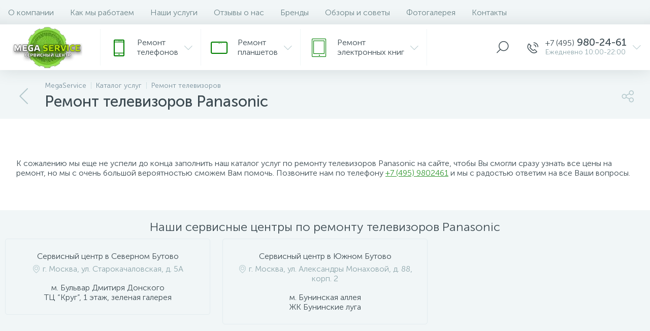

--- FILE ---
content_type: text/html; charset=UTF-8
request_url: https://megase.ru/catalog/remont_televizorov/panasonic/
body_size: 12390
content:
<!DOCTYPE html>
<html lang="ru">
	<head>
 <meta http-equiv="X-UA-Compatible" content="IE=edge" />
 <meta name="viewport" content="width=device-width, initial-scale=1, maximum-scale=1, user-scalable=no" /> 
 <link rel="preload" href="/bitrix/templates/ms/fonts/MuseoSansCyrl-300.woff" as="font" type="font/woff" crossorigin />
 <link rel="preload" href="/bitrix/templates/ms/fonts/MuseoSansCyrl-500.woff" as="font" type="font/woff" crossorigin />
 <link rel="preload" href="/bitrix/templates/ms/fonts/MuseoSansCyrl-700.woff" as="font" type="font/woff" crossorigin /> 
 <title>Ремонт телевизоров Panasonic на юге Москвы в Северном и Южном Бутове, Коммунарке</title>
 <meta http-equiv="Content-Type" content="text/html; charset=UTF-8" />
<meta name="robots" content="index, follow" />
<meta name="keywords" content="ремонт телевизоров, ремонт телевизоров Panasonic, Бутово, Коммунарка" />
<meta name="description" content="Услуги по качественному ремонту телевизоров Panasonic и замене экрана на юге Москвы в Северном и Южном Бутове, Коммунарке - MegaService" />
<link href="/bitrix/js/main/core/css/core.min.css?15843046432854" type="text/css" rel="stylesheet" />

<script type="text/javascript" data-skip-moving="true">(function(w, d, n) {var cl = "bx-core";var ht = d.documentElement;var htc = ht ? ht.className : undefined;if (htc === undefined || htc.indexOf(cl) !== -1){return;}var ua = n.userAgent;if (/(iPad;)|(iPhone;)/i.test(ua)){cl += " bx-ios";}else if (/Android/i.test(ua)){cl += " bx-android";}cl += (/(ipad|iphone|android|mobile|touch)/i.test(ua) ? " bx-touch" : " bx-no-touch");cl += w.devicePixelRatio && w.devicePixelRatio >= 2? " bx-retina": " bx-no-retina";var ieVersion = -1;if (/AppleWebKit/.test(ua)){cl += " bx-chrome";}else if ((ieVersion = getIeVersion()) > 0){cl += " bx-ie bx-ie" + ieVersion;if (ieVersion > 7 && ieVersion < 10 && !isDoctype()){cl += " bx-quirks";}}else if (/Opera/.test(ua)){cl += " bx-opera";}else if (/Gecko/.test(ua)){cl += " bx-firefox";}if (/Macintosh/i.test(ua)){cl += " bx-mac";}ht.className = htc ? htc + " " + cl : cl;function isDoctype(){if (d.compatMode){return d.compatMode == "CSS1Compat";}return d.documentElement && d.documentElement.clientHeight;}function getIeVersion(){if (/Opera/i.test(ua) || /Webkit/i.test(ua) || /Firefox/i.test(ua) || /Chrome/i.test(ua)){return -1;}var rv = -1;if (!!(w.MSStream) && !(w.ActiveXObject) && ("ActiveXObject" in w)){rv = 11;}else if (!!d.documentMode && d.documentMode >= 10){rv = 10;}else if (!!d.documentMode && d.documentMode >= 9){rv = 9;}else if (d.attachEvent && !/Opera/.test(ua)){rv = 8;}if (rv == -1 || rv == 8){var re;if (n.appName == "Microsoft Internet Explorer"){re = new RegExp("MSIE ([0-9]+[\.0-9]*)");if (re.exec(ua) != null){rv = parseFloat(RegExp.$1);}}else if (n.appName == "Netscape"){rv = 11;re = new RegExp("Trident/.*rv:([0-9]+[\.0-9]*)");if (re.exec(ua) != null){rv = parseFloat(RegExp.$1);}}}return rv;}})(window, document, navigator);</script>


<link href="/bitrix/cache/css/s1/ms/kernel_main/kernel_main_v1.css?159740781925782" type="text/css" rel="stylesheet" />
<link href="/bitrix/js/ui/fonts/opensans/ui.font.opensans.min.css?15843046791861" type="text/css" rel="stylesheet" />
<link href="/bitrix/cache/css/s1/ms/page_e72b7ab7fdd8aa09916f04ed031a76f8/page_e72b7ab7fdd8aa09916f04ed031a76f8_v1.css?159680822439983" type="text/css" rel="stylesheet" />
<link href="/bitrix/cache/css/s1/ms/template_25445f91c9b831e0611d5ed554f1f70d/template_25445f91c9b831e0611d5ed554f1f70d_v1.css?1596808224285911" type="text/css" data-template-style="true" rel="stylesheet" />









<link rel='preload' href='/bitrix/templates/ms/fonts/ms-ef.woff' as='font' type='font/woff' crossorigin />
<meta name='theme-color' content='#349933' />
<meta name='apple-mobile-web-app-status-bar-style' content='#349933' />
<meta property='og:title' content='Ремонт телевизоров Panasonic' />
<meta property='og:description' content='Услуги по качественному ремонту телевизоров Panasonic и замене экрана на юге Москвы в Северном и Южном Бутове, Коммунарке - MegaService' />
<meta property='og:url' content='https://megasc.ru/catalog/remont_televizorov/panasonic/' />
<meta property='og:image' content='https://megasc.ru/upload/iblock/66a/66a71abcf08e5fa51e698c8d0740cd64.png' />
<meta property='og:image:width' content='134' />
<meta property='og:image:height' content='21' />
<link rel='image_src' href='https://megasc.ru/upload/iblock/66a/66a71abcf08e5fa51e698c8d0740cd64.png' />







 <link rel="apple-touch-icon" sizes="180x180" href="/include/favicon/apple-touch-icon.png?v=qAJNwpBB6Y">
 <link rel="icon" type="image/png" sizes="32x32" href="/include/favicon/favicon-32x32.png?v=qAJNwpBB6Y">
 <link rel="icon" type="image/png" sizes="16x16" href="/include/favicon/favicon-16x16.png?v=qAJNwpBB6Y">
 <link rel="manifest" href="/include/favicon/site.webmanifest?v=qAJNwpBB6Y">
 <link rel="mask-icon" href="/include/favicon/safari-pinned-tab.svg?v=qAJNwpBB6Y" color="#5bbad5">
 <link rel="shortcut icon" href="/include/favicon/favicon.ico?v=qAJNwpBB6Y">
 <meta name="msapplication-TileColor" content="#da532c">
 <meta name="msapplication-config" content="/include/favicon/browserconfig.xml?v=qAJNwpBB6Y">
 <meta name="theme-color" content="#ffffff">

	<meta property="og:type" content="website" /></head>
	<body class="slide-menu-option-3" data-img-webp="true" data-js="70ca9bf3f8288eb35cfee9252fe48547">
 <div class="page-wrapper">
 <div class="hidden-xs hidden-sm hidden-print top-menu-wrapper">
 <div class="top-menu">
 
<ul class="horizontal-multilevel-menu" id="horizontal-multilevel-menu-obbx_3951543183_LkGdQn"> 
	<li class=""><a href="/">О компании</a></li>
 <li>
 <a href="/howitwork/">Как мы работаем</a>
 </li>
 <li>
 <a href="/services/">Наши услуги</a>
 </li>
 <li>
 <a href="/reviews/">Отзывы о нас</a>
 </li>
 <li>
 <a href="/brands/">Бренды</a>
 </li>
 <li>
 <a href="/articles/">Обзоры и советы</a>
 </li>
 <li>
 <a href="/gallery/">Фотогалерея</a>
 </li>
 <li>
 <a href="/contacts/">Контакты</a>
 </li>
 </ul>

 </div>
 </div>
 <div class="hidden-print top-panel-wrapper"> 
 <div class="top-panel">
 <div class="top-panel__cols">
 <div class="top-panel__col top-panel__thead"> 
 <div class="top-panel__cols"> 
 <div class="top-panel__col top-panel__menu-icon-container hidden-md hidden-lg" data-entity="menu-icon"><i class="icon-menu"></i></div>
 
 <div class="top-panel__col top-panel__logo">
 <a href="/">
<img width="244" data-lazyload-src="/bitrix/templates/ms/images/MegaService_logo_150.webp?1590607886">
</a> </div>
 </div>
 </div>
 <div class="top-panel__col top-panel__tfoot">
 <div class="top-panel__cols">
 <div class="hidden-xs hidden-sm top-panel__col top-panel__catalog-menu">
 <ul class="catalog-menu scrollbar-inner" id="catalog-menu-obbx_1921946165_XEVOpk" data-entity="dropdown-menu">
 <li data-entity="dropdown">
 <a href="/catalog/remont_telefonov/">
 <span class="catalog-menu-icon"><i class="icon-mobile"></i></span>
 <span class="catalog-menu-text">Ремонт<span></span>телефонов</span>
 <span class="catalog-menu-arrow"><i class="hidden-xs hidden-sm icon-arrow-down"></i><i class="hidden-md hidden-lg icon-arrow-right"></i></span>
 </a>
 <div class="catalog-menu-dropdown-menu scrollbar-inner" data-entity="dropdown-menu">
 <ul>
 <li class="hidden-md hidden-lg" data-entity="title">
 <i class="icon-arrow-left catalog-menu-back"></i>
 <span class="catalog-menu-title">Ремонт телефонов</span>
 <i class="icon-close catalog-menu-close"></i>
 </li>
 <li>
 <a href="/catalog/remont_telefonov/apple/">
 <span class="catalog-menu-pic">
 <img data-lazyload-src="/upload/iblock/bef/befd9fa36b8e1f0732bd76b14284dbe5.webp?1590708854" width="110" height="134" alt="Apple" title="Apple" />
 </span>
 <span class="catalog-menu-text">Apple</span>
 </a>
 </li>
 <li>
 <a href="/catalog/remont_telefonov/asus/">
 <span class="catalog-menu-pic">
 <img data-lazyload-src="/upload/iblock/647/647762e23d3d894a554f882dd5aebaaa.webp?1591090291" width="134" height="36" alt="Asus" title="Asus" />
 </span>
 <span class="catalog-menu-text">Asus</span>
 </a>
 </li>
 <li>
 <a href="/catalog/remont_telefonov/honor_t/">
 <span class="catalog-menu-pic">
 <img data-lazyload-src="/upload/iblock/ab7/ab7908ab8a3ea369e1082d1966f915d5.webp?1591303075" width="134" height="28" alt="Honor" title="Honor" />
 </span>
 <span class="catalog-menu-text">Honor</span>
 </a>
 </li>
 <li>
 <a href="/catalog/remont_telefonov/htc/">
 <span class="catalog-menu-pic">
 <img data-lazyload-src="/upload/iblock/51a/51a83ca33925527f22b2366921900c00.webp?1591090291" width="134" height="44" alt="HTC" title="HTC" />
 </span>
 <span class="catalog-menu-text">HTC</span>
 </a>
 </li>
 <li>
 <a href="/catalog/remont_telefonov/huawei/">
 <span class="catalog-menu-pic">
 <img data-lazyload-src="/upload/iblock/637/63718926f40fe75d77b5725d93ca494b.webp?1591090858" width="131" height="134" alt="Huawei" title="Huawei" />
 </span>
 <span class="catalog-menu-text">Huawei</span>
 </a>
 </li>
 <li>
 <a href="/catalog/remont_telefonov/leeco_letv/">
 <span class="catalog-menu-pic">
 <img data-lazyload-src="/upload/iblock/79c/79c3ce3892a7a2c9a47267818b42ccb7.webp?1591093041" width="134" height="36" alt="LeEco LeTv" title="LeEco LeTv" />
 </span>
 <span class="catalog-menu-text">LeEco LeTv</span>
 </a>
 </li>
 <li>
 <a href="/catalog/remont_telefonov/meizu/">
 <span class="catalog-menu-pic">
 <img data-lazyload-src="/upload/iblock/a54/a547df18b4373eea8f9edaecdd3f81dd.webp?1591091978" width="134" height="27" alt="Meizu" title="Meizu" />
 </span>
 <span class="catalog-menu-text">Meizu</span>
 </a>
 </li>
 <li>
 <a href="/catalog/remont_telefonov/itone_rtx_/">
 <span class="catalog-menu-pic">
 <img data-lazyload-src="/upload/iblock/ed2/ed23f1e0ba06334ded97f8a04c7f3a49.webp?1605365956" width="134" height="36" alt="iTone / RTX " title="iTone / RTX " />
 </span>
 <span class="catalog-menu-text">iTone / RTX </span>
 </a>
 </li>
 <li>
 <a href="/catalog/remont_telefonov/oneplus/">
 <span class="catalog-menu-pic">
 <img data-lazyload-src="/upload/iblock/d63/d631e0b25f5977651d17c68ff0e3b02c.webp?1591092759" width="134" height="37" alt="OnePlus" title="OnePlus" />
 </span>
 <span class="catalog-menu-text">OnePlus</span>
 </a>
 </li>
 <li>
 <a href="/catalog/remont_telefonov/samsung_galaxy/">
 <span class="catalog-menu-pic">
 <img data-lazyload-src="/upload/iblock/8a6/8a646f66f41b96bf59f72f6b199bdb1a.webp?1591053202" width="134" height="67" alt="Samsung" title="Samsung" />
 </span>
 <span class="catalog-menu-text">Samsung</span>
 </a>
 </li>
 <li>
 <a href="/catalog/remont_telefonov/xiaomi/">
 <span class="catalog-menu-pic">
 <img data-lazyload-src="/upload/iblock/4a4/4a4165faab6d24cdffe7fcaa8d26999c.webp?1591091978" width="134" height="134" alt="Xiaomi" title="Xiaomi" />
 </span>
 <span class="catalog-menu-text">Xiaomi</span>
 </a>
 </li>
 <li>
 <a href="/catalog/remont_telefonov/">
 <span class="catalog-menu-text">И другие...</span>
 </a>
 </li>
 </ul></div></li> <li data-entity="dropdown">
 <a href="/catalog/remont_planshetov/">
 <span class="catalog-menu-icon"><i class="icon-tablet"></i></span>
 <span class="catalog-menu-text">Ремонт<span></span>планшетов</span>
 <span class="catalog-menu-arrow"><i class="hidden-xs hidden-sm icon-arrow-down"></i><i class="hidden-md hidden-lg icon-arrow-right"></i></span>
 </a>
 <div class="catalog-menu-dropdown-menu scrollbar-inner" data-entity="dropdown-menu">
 <ul>
 <li class="hidden-md hidden-lg" data-entity="title">
 <i class="icon-arrow-left catalog-menu-back"></i>
 <span class="catalog-menu-title">Ремонт планшетов</span>
 <i class="icon-close catalog-menu-close"></i>
 </li>
 <li>
 <a href="/catalog/remont_planshetov/acer_p/">
 <span class="catalog-menu-pic">
 <img data-lazyload-src="/upload/iblock/3cd/3cd98975b87b20330aeb025d30e103e3.webp?1591303151" width="134" height="33" alt="Acer" title="Acer" />
 </span>
 <span class="catalog-menu-text">Acer</span>
 </a>
 </li>
 <li>
 <a href="/catalog/remont_planshetov/apple_ipad/">
 <span class="catalog-menu-pic">
 <img data-lazyload-src="/upload/iblock/e4c/e4c758086d6b927372f080d308de7588.webp?1591303178" width="114" height="134" alt="Apple" title="Apple" />
 </span>
 <span class="catalog-menu-text">Apple</span>
 </a>
 </li>
 <li>
 <a href="/catalog/remont_planshetov/asus_p/">
 <span class="catalog-menu-pic">
 <img data-lazyload-src="/upload/iblock/775/7753614bf9f57bc9296d4e1e87e837ce.webp?1591303195" width="134" height="35" alt="Asus" title="Asus" />
 </span>
 <span class="catalog-menu-text">Asus</span>
 </a>
 </li>
 <li>
 <a href="/catalog/remont_planshetov/htc_p/">
 <span class="catalog-menu-pic">
 <img data-lazyload-src="/upload/iblock/b1a/b1aebc3b723ed99c0835673fbfbe6266.webp?1591303216" width="134" height="44" alt="HTC" title="HTC" />
 </span>
 <span class="catalog-menu-text">HTC</span>
 </a>
 </li>
 <li>
 <a href="/catalog/remont_planshetov/huawei_p/">
 <span class="catalog-menu-pic">
 <img data-lazyload-src="/upload/iblock/996/99612d0782803dc8805692060af5071b.webp?1591303238" width="131" height="134" alt="HUAWEI" title="HUAWEI" />
 </span>
 <span class="catalog-menu-text">HUAWEI</span>
 </a>
 </li>
 <li>
 <a href="/catalog/remont_planshetov/lenovo_p/">
 <span class="catalog-menu-pic">
 <img data-lazyload-src="/upload/iblock/14c/14cbab24f0a12a07113d73b2be9bfb5a.webp?1591303254" width="134" height="28" alt="Lenovo" title="Lenovo" />
 </span>
 <span class="catalog-menu-text">Lenovo</span>
 </a>
 </li>
 <li>
 <a href="/catalog/remont_planshetov/microsoft_p/">
 <span class="catalog-menu-pic">
 <img data-lazyload-src="/upload/iblock/f3a/f3a455f9918e7eaf30c9dda6bf5a8386.webp?1591303350" width="134" height="28" alt="Microsoft" title="Microsoft" />
 </span>
 <span class="catalog-menu-text">Microsoft</span>
 </a>
 </li>
 <li>
 <a href="/catalog/remont_planshetov/prestigio_p/">
 <span class="catalog-menu-pic">
 <img data-lazyload-src="/upload/iblock/e84/e849ab327a8e451c2a122d2a1df99164.webp?1591303727" width="134" height="25" alt="Prestigio" title="Prestigio" />
 </span>
 <span class="catalog-menu-text">Prestigio</span>
 </a>
 </li>
 <li>
 <a href="/catalog/remont_planshetov/samsung_p/">
 <span class="catalog-menu-pic">
 <img data-lazyload-src="/upload/iblock/aa7/aa738b495bf2e20d631a1defaa02c9e4.webp?1591303769" width="134" height="20" alt="Samsung" title="Samsung" />
 </span>
 <span class="catalog-menu-text">Samsung</span>
 </a>
 </li>
 <li>
 <a href="/catalog/remont_planshetov/sony_p/">
 <span class="catalog-menu-pic">
 <img data-lazyload-src="/upload/iblock/aae/aae3a0496871c78c1242536ab3e28c90.webp?1591303785" width="134" height="24" alt="Sony" title="Sony" />
 </span>
 <span class="catalog-menu-text">Sony</span>
 </a>
 </li>
 <li>
 <a href="/catalog/remont_planshetov/xiaomi_p/">
 <span class="catalog-menu-pic">
 <img data-lazyload-src="/upload/iblock/a37/a37db248b02f70bd4369f3312d8a55d1.webp?1591303805" width="134" height="134" alt="Xiaomi" title="Xiaomi" />
 </span>
 <span class="catalog-menu-text">Xiaomi</span>
 </a>
 </li>
 <li>
 <a href="/catalog/remont_planshetov/prochie_planshety/">
 <span class="catalog-menu-text">Прочие планшеты</span>
 </a>
 </li>
 </ul></div></li> <li data-entity="dropdown">
 <a href="/catalog/remont_elektronnykh_knig/">
 <span class="catalog-menu-icon"><i class="icon-tablet2"></i></span>
 <span class="catalog-menu-text">Ремонт<span></span>электронных книг</span>
 <span class="catalog-menu-arrow"><i class="hidden-xs hidden-sm icon-arrow-down"></i><i class="hidden-md hidden-lg icon-arrow-right"></i></span>
 </a>
 <div class="catalog-menu-dropdown-menu scrollbar-inner" data-entity="dropdown-menu">
 <ul>
 <li class="hidden-md hidden-lg" data-entity="title">
 <i class="icon-arrow-left catalog-menu-back"></i>
 <span class="catalog-menu-title">Ремонт электронных книг</span>
 <i class="icon-close catalog-menu-close"></i>
 </li>
 <li>
 <a href="/catalog/remont_elektronnykh_knig/amazon/">
 <span class="catalog-menu-pic">
 <img data-lazyload-src="/upload/iblock/514/514e3b861cb54e3d605a8c06681c0c72.webp?1591303903" width="134" height="40" alt="Amazon" title="Amazon" />
 </span>
 <span class="catalog-menu-text">Amazon</span>
 </a>
 </li>
 <li>
 <a href="/catalog/remont_elektronnykh_knig/gmini/">
 <span class="catalog-menu-pic">
 <img data-lazyload-src="/upload/iblock/9cd/9cdb868c7a72693a992d6580a7b73fc3.webp?1591303978" width="134" height="50" alt="Gmini" title="Gmini" />
 </span>
 <span class="catalog-menu-text">Gmini</span>
 </a>
 </li>
 <li>
 <a href="/catalog/remont_elektronnykh_knig/digma/">
 <span class="catalog-menu-pic">
 <img data-lazyload-src="/upload/iblock/7cf/7cf9b7f34bfe79f9f55baa3871301966.webp?1591304105" width="121" height="20" alt="Digma" title="Digma" />
 </span>
 <span class="catalog-menu-text">Digma</span>
 </a>
 </li>
 <li>
 <a href="/catalog/remont_elektronnykh_knig/onyx_boox/">
 <span class="catalog-menu-pic">
 <img data-lazyload-src="/upload/iblock/411/4119ae1e20d01e3eced0732540be1ec2.webp?1591304245" width="134" height="23" alt="ONYX BOOX" title="ONYX BOOX" />
 </span>
 <span class="catalog-menu-text">ONYX BOOX</span>
 </a>
 </li>
 <li>
 <a href="/catalog/remont_elektronnykh_knig/pocketbook/">
 <span class="catalog-menu-pic">
 <img data-lazyload-src="/upload/iblock/56c/56cae3b1c7d3b1a452758881c504f22a.webp?1591304451" width="134" height="19" alt="PocketBook" title="PocketBook" />
 </span>
 <span class="catalog-menu-text">PocketBook</span>
 </a>
 </li>
 <li>
 <a href="/catalog/remont_elektronnykh_knig/ritmix/">
 <span class="catalog-menu-pic">
 <img data-lazyload-src="/upload/iblock/034/034f3cf539a619ac748e1e48d391bf94.webp?1591304596" width="134" height="50" alt="Ritmix" title="Ritmix" />
 </span>
 <span class="catalog-menu-text">Ritmix</span>
 </a>
 </li>
 <li>
 <a href="/catalog/remont_elektronnykh_knig/sony_eb/">
 <span class="catalog-menu-pic">
 <img data-lazyload-src="/upload/iblock/073/073c30e9265c454b0efb7d77c1d46226.webp?1591304616" width="134" height="24" alt="Sony" title="Sony" />
 </span>
 <span class="catalog-menu-text">Sony</span>
 </a>
 </li>
 </ul></div></li> <li data-entity="dropdown">
 <a href="/catalog/remont_noutbukov/">
 <span class="catalog-menu-icon"><i class="icon-notebook"></i></span>
 <span class="catalog-menu-text">Ремонт<span></span>ноутбуков</span>
 <span class="catalog-menu-arrow"><i class="hidden-xs hidden-sm icon-arrow-down"></i><i class="hidden-md hidden-lg icon-arrow-right"></i></span>
 </a>
 <div class="catalog-menu-dropdown-menu scrollbar-inner" data-entity="dropdown-menu">
 <ul>
 <li class="hidden-md hidden-lg" data-entity="title">
 <i class="icon-arrow-left catalog-menu-back"></i>
 <span class="catalog-menu-title">Ремонт ноутбуков</span>
 <i class="icon-close catalog-menu-close"></i>
 </li>
 <li>
 <a href="/catalog/remont_noutbukov/acer_n/">
 <span class="catalog-menu-pic">
 <img data-lazyload-src="/upload/iblock/3b0/3b0ca6f12bbe8fec734396ebd92064fa.webp?1591304641" width="134" height="33" alt="Acer" title="Acer" />
 </span>
 <span class="catalog-menu-text">Acer</span>
 </a>
 </li>
 <li>
 <a href="/catalog/remont_noutbukov/apple_macbook/">
 <span class="catalog-menu-pic">
 <img data-lazyload-src="/upload/iblock/e8d/e8df19bbb1ef1b808daba90db1687167.webp?1591304893" width="114" height="134" alt="Apple" title="Apple" />
 </span>
 <span class="catalog-menu-text">Apple</span>
 </a>
 </li>
 <li>
 <a href="/catalog/remont_noutbukov/asus_n/">
 <span class="catalog-menu-pic">
 <img data-lazyload-src="/upload/iblock/e89/e89bf3ed8b45eff29957d693672d5271.webp?1591304924" width="134" height="35" alt="ASUS" title="ASUS" />
 </span>
 <span class="catalog-menu-text">ASUS</span>
 </a>
 </li>
 <li>
 <a href="/catalog/remont_noutbukov/hp_n/">
 <span class="catalog-menu-pic">
 <img data-lazyload-src="/upload/iblock/bb3/bb3ed9ecf375c5836dd7ed02b737074c.webp?1591305239" width="134" height="134" alt="HP" title="HP" />
 </span>
 <span class="catalog-menu-text">HP</span>
 </a>
 </li>
 <li>
 <a href="/catalog/remont_noutbukov/lenovo_n/">
 <span class="catalog-menu-pic">
 <img data-lazyload-src="/upload/iblock/e8d/e8d7b22a9603d1b127e407bca99f58b1.webp?1591305254" width="134" height="28" alt="Lenovo" title="Lenovo" />
 </span>
 <span class="catalog-menu-text">Lenovo</span>
 </a>
 </li>
 <li>
 <a href="/catalog/remont_noutbukov/microsoft_n/">
 <span class="catalog-menu-pic">
 <img data-lazyload-src="/upload/iblock/d21/d2157475ad71e2962533f1e93a96d166.webp?1591305085" width="134" height="28" alt="Microsoft" title="Microsoft" />
 </span>
 <span class="catalog-menu-text">Microsoft</span>
 </a>
 </li>
 <li>
 <a href="/catalog/remont_noutbukov/msi/">
 <span class="catalog-menu-pic">
 <img data-lazyload-src="/upload/iblock/c0e/c0e182364e2b9e1d966fab368f2ca8f6.webp?1591305325" width="134" height="63" alt="MSI" title="MSI" />
 </span>
 <span class="catalog-menu-text">MSI</span>
 </a>
 </li>
 <li>
 <a href="/catalog/remont_noutbukov/samsung_n/">
 <span class="catalog-menu-pic">
 <img data-lazyload-src="/upload/iblock/a81/a8174278d5ba82f2d86faa8716c37860.webp?1591305416" width="134" height="20" alt="Samsung" title="Samsung" />
 </span>
 <span class="catalog-menu-text">Samsung</span>
 </a>
 </li>
 <li>
 <a href="/catalog/remont_noutbukov/sony_n/">
 <span class="catalog-menu-pic">
 <img data-lazyload-src="/upload/iblock/aec/aeca41b15416d902359c9d77c057dd77.webp?1591305432" width="134" height="24" alt="Sony" title="Sony" />
 </span>
 <span class="catalog-menu-text">Sony</span>
 </a>
 </li>
 <li>
 <a href="/catalog/remont_noutbukov/xiaomi_n/">
 <span class="catalog-menu-pic">
 <img data-lazyload-src="/upload/iblock/037/037edd58aa4905df1665b908f14c70a2.webp?1591305513" width="134" height="134" alt="Xiaomi" title="Xiaomi" />
 </span>
 <span class="catalog-menu-text">Xiaomi</span>
 </a>
 </li>
 <li>
 <a href="/catalog/remont_noutbukov/">
 <span class="catalog-menu-text">И другие...</span>
 </a>
 </li>
 </ul></div></li> <li data-entity="dropdown">
 <a href="/catalog/remont_kompyuterov/">
 <span class="catalog-menu-icon"><i class="icon-computer-accessories"></i></span>
 <span class="catalog-menu-text">Ремонт<span></span>компьютеров</span>
 <span class="catalog-menu-arrow"><i class="hidden-xs hidden-sm icon-arrow-down"></i><i class="hidden-md hidden-lg icon-arrow-right"></i></span>
 </a>
 <div class="catalog-menu-dropdown-menu scrollbar-inner" data-entity="dropdown-menu">
 <ul>
 <li class="hidden-md hidden-lg" data-entity="title">
 <i class="icon-arrow-left catalog-menu-back"></i>
 <span class="catalog-menu-title">Ремонт компьютеров</span>
 <i class="icon-close catalog-menu-close"></i>
 </li>
 <li>
 <a href="/catalog/remont_kompyuterov/acer/">
 <span class="catalog-menu-pic">
 <img data-lazyload-src="/upload/iblock/ed9/ed95f99b51bc6e4857a2ea79be1b60cc.webp?1591305543" width="134" height="33" alt="Acer" title="Acer" />
 </span>
 <span class="catalog-menu-text">Acer</span>
 </a>
 </li>
 <li>
 <a href="/catalog/remont_kompyuterov/asus_c/">
 <span class="catalog-menu-pic">
 <img data-lazyload-src="/upload/iblock/a41/a41e9d1ab9b064a9d01efd41c666f6be.webp?1591305557" width="134" height="35" alt="ASUS" title="ASUS" />
 </span>
 <span class="catalog-menu-text">ASUS</span>
 </a>
 </li>
 <li>
 <a href="/catalog/remont_kompyuterov/apple_c/">
 <span class="catalog-menu-pic">
 <img data-lazyload-src="/upload/iblock/2d2/2d2cd8732d957f084c0868f8cf490c93.webp?1591305570" width="114" height="134" alt="Apple" title="Apple" />
 </span>
 <span class="catalog-menu-text">Apple</span>
 </a>
 </li>
 <li>
 <a href="/catalog/remont_kompyuterov/dell_c/">
 <span class="catalog-menu-pic">
 <img data-lazyload-src="/upload/iblock/0e1/0e1e2c3b0e7131950d6a2418b04f4621.webp?1591305588" width="134" height="134" alt="DELL" title="DELL" />
 </span>
 <span class="catalog-menu-text">DELL</span>
 </a>
 </li>
 <li>
 <a href="/catalog/remont_kompyuterov/hp/">
 <span class="catalog-menu-pic">
 <img data-lazyload-src="/upload/iblock/471/471a08634b106ab649fac9ffb6678e78.webp?1591305603" width="134" height="134" alt="HP" title="HP" />
 </span>
 <span class="catalog-menu-text">HP</span>
 </a>
 </li>
 <li>
 <a href="/catalog/remont_kompyuterov/msi_c/">
 <span class="catalog-menu-pic">
 <img data-lazyload-src="/upload/iblock/4cb/4cbd45e0a24d567927a4fd8cdeb1e576.webp?1591305614" width="134" height="63" alt="MSI" title="MSI" />
 </span>
 <span class="catalog-menu-text">MSI</span>
 </a>
 </li>
 <li>
 <a href="/catalog/remont_kompyuterov/lenovo_c/">
 <span class="catalog-menu-pic">
 <img data-lazyload-src="/upload/iblock/ef1/ef124b7b936080dd94a7a25858f3e98c.webp?1591305627" width="134" height="28" alt="Lenovo" title="Lenovo" />
 </span>
 <span class="catalog-menu-text">Lenovo</span>
 </a>
 </li>
 <li>
 <a href="/catalog/remont_kompyuterov/sony_c/">
 <span class="catalog-menu-pic">
 <img data-lazyload-src="/upload/iblock/438/438f13bcb351f9375743f30d1805d2d6.webp?1591305644" width="134" height="24" alt="Sony" title="Sony" />
 </span>
 <span class="catalog-menu-text">Sony</span>
 </a>
 </li>
 </ul></div></li> <li data-entity="dropdown">
 <a href="/catalog/remont_kofemashin/">
 <span class="catalog-menu-icon"><i class="icon-coffee-maker"></i></span>
 <span class="catalog-menu-text">Ремонт<span></span>кофемашин</span>
 <span class="catalog-menu-arrow"><i class="hidden-xs hidden-sm icon-arrow-down"></i><i class="hidden-md hidden-lg icon-arrow-right"></i></span>
 </a>
 <div class="catalog-menu-dropdown-menu scrollbar-inner" data-entity="dropdown-menu">
 <ul>
 <li class="hidden-md hidden-lg" data-entity="title">
 <i class="icon-arrow-left catalog-menu-back"></i>
 <span class="catalog-menu-title">Ремонт кофемашин</span>
 <i class="icon-close catalog-menu-close"></i>
 </li>
 <li>
 <a href="/catalog/remont_kofemashin/bosch/">
 <span class="catalog-menu-pic">
 <img data-lazyload-src="/upload/iblock/3dd/3dd7cc7c511a5d08c3ee22d0c1ab6db9.webp?1591307531" width="134" height="51" alt="Bosch" title="Bosch" />
 </span>
 <span class="catalog-menu-text">Bosch</span>
 </a>
 </li>
 <li>
 <a href="/catalog/remont_kofemashin/de_longhi/">
 <span class="catalog-menu-pic">
 <img data-lazyload-src="/upload/iblock/05a/05abe9f215fa988b6566e0e4c22c9d92.webp?1591307597" width="134" height="47" alt="De'Longhi" title="De'Longhi" />
 </span>
 <span class="catalog-menu-text">De'Longhi</span>
 </a>
 </li>
 <li>
 <a href="/catalog/remont_kofemashin/jura/">
 <span class="catalog-menu-pic">
 <img data-lazyload-src="/upload/iblock/b28/b2884e27465bdfcc667dda4a12affd87.webp?1591307645" width="134" height="63" alt="Jura" title="Jura" />
 </span>
 <span class="catalog-menu-text">Jura</span>
 </a>
 </li>
 <li>
 <a href="/catalog/remont_kofemashin/krups/">
 <span class="catalog-menu-pic">
 <img data-lazyload-src="/upload/iblock/fc2/fc2c5b6ed03257ce338cc606b78386be.webp?1591307685" width="134" height="35" alt="Krups" title="Krups" />
 </span>
 <span class="catalog-menu-text">Krups</span>
 </a>
 </li>
 <li>
 <a href="/catalog/remont_kofemashin/melitta/">
 <span class="catalog-menu-pic">
 <img data-lazyload-src="/upload/iblock/e22/e2202f5b3751b3413df51dffa5520511.webp?1591307731" width="134" height="73" alt="Melitta" title="Melitta" />
 </span>
 <span class="catalog-menu-text">Melitta</span>
 </a>
 </li>
 <li>
 <a href="/catalog/remont_kofemashin/nivona/">
 <span class="catalog-menu-pic">
 <img data-lazyload-src="/upload/iblock/e1f/e1f2c02612aaf928431073c338751ec8.webp?1591307796" width="134" height="37" alt="Nivona" title="Nivona" />
 </span>
 <span class="catalog-menu-text">Nivona</span>
 </a>
 </li>
 <li>
 <a href="/catalog/remont_kofemashin/philips_cm/">
 <span class="catalog-menu-pic">
 <img data-lazyload-src="/upload/iblock/ca7/ca781e37e07ec86b60dc543347a253d0.webp?1591307814" width="134" height="24" alt="Philips" title="Philips" />
 </span>
 <span class="catalog-menu-text">Philips</span>
 </a>
 </li>
 <li>
 <a href="/catalog/remont_kofemashin/saeco/">
 <span class="catalog-menu-pic">
 <img data-lazyload-src="/upload/iblock/7d0/7d00148b75a5dd80a5b3c8239f498ef7.webp?1591307862" width="134" height="48" alt="Saeco" title="Saeco" />
 </span>
 <span class="catalog-menu-text">Saeco</span>
 </a>
 </li>
 </ul></div></li> <li data-entity="dropdown">
 <a href="/catalog/remont_televizorov/">
 <span class="catalog-menu-icon"><i class="icon-tv"></i></span>
 <span class="catalog-menu-text">Ремонт<span></span>телевизоров</span>
 <span class="catalog-menu-arrow"><i class="hidden-xs hidden-sm icon-arrow-down"></i><i class="hidden-md hidden-lg icon-arrow-right"></i></span>
 </a>
 <div class="catalog-menu-dropdown-menu scrollbar-inner" data-entity="dropdown-menu">
 <ul>
 <li class="hidden-md hidden-lg" data-entity="title">
 <i class="icon-arrow-left catalog-menu-back"></i>
 <span class="catalog-menu-title">Ремонт телевизоров</span>
 <i class="icon-close catalog-menu-close"></i>
 </li>
 <li>
 <a href="/catalog/remont_televizorov/bbk/">
 <span class="catalog-menu-pic">
 <img data-lazyload-src="/upload/iblock/4d7/4d71f4470e8f24f6273c856991bde570.webp?1591306620" width="134" height="34" alt="BBK" title="BBK" />
 </span>
 <span class="catalog-menu-text">BBK</span>
 </a>
 </li>
 <li>
 <a href="/catalog/remont_televizorov/jvc/">
 <span class="catalog-menu-pic">
 <img data-lazyload-src="/upload/iblock/836/836c36bb77b4dbb98a788d8e18824802.png" width="134" height="58" alt="JVC" title="JVC" />
 </span>
 <span class="catalog-menu-text">JVC</span>
 </a>
 </li>
 <li>
 <a href="/catalog/remont_televizorov/lg_tv/">
 <span class="catalog-menu-pic">
 <img data-lazyload-src="/upload/iblock/28a/28a9c5b5e484dade4e051420e081e3f5.webp?1591306830" width="134" height="59" alt="LG" title="LG" />
 </span>
 <span class="catalog-menu-text">LG</span>
 </a>
 </li>
 <li>
 <a href="/catalog/remont_televizorov/hitachi/">
 <span class="catalog-menu-pic">
 <img data-lazyload-src="/upload/iblock/5fa/5fade496f46e6d08ef7babc8e4179b9c.png" width="134" height="22" alt="Hitachi" title="Hitachi" />
 </span>
 <span class="catalog-menu-text">Hitachi</span>
 </a>
 </li>
 <li class='active'>
 <a href="/catalog/remont_televizorov/panasonic/">
 <span class="catalog-menu-pic">
 <img data-lazyload-src="/upload/iblock/66a/66a71abcf08e5fa51e698c8d0740cd64.webp?1591306889" width="134" height="21" alt="Panasonic" title="Panasonic" />
 </span>
 <span class="catalog-menu-text">Panasonic</span>
 </a>
 </li>
 <li>
 <a href="/catalog/remont_televizorov/philips_tv/">
 <span class="catalog-menu-pic">
 <img data-lazyload-src="/upload/iblock/6d0/6d012860b1c59ad55ec877ce2818c4f9.webp?1591306904" width="134" height="24" alt="Philips" title="Philips" />
 </span>
 <span class="catalog-menu-text">Philips</span>
 </a>
 </li>
 <li>
 <a href="/catalog/remont_televizorov/samsung_tv/">
 <span class="catalog-menu-pic">
 <img data-lazyload-src="/upload/iblock/dd2/dd2af0573fb4f1d89ebd4056f2ca6d4d.webp?1591307037" width="134" height="20" alt="Samsung" title="Samsung" />
 </span>
 <span class="catalog-menu-text">Samsung</span>
 </a>
 </li>
 <li>
 <a href="/catalog/remont_televizorov/sharp/">
 <span class="catalog-menu-pic">
 <img data-lazyload-src="/upload/iblock/cf0/cf0d1ffc41085e81519f9dd4c1320bd3.webp?1591307082" width="134" height="19" alt="Sharp" title="Sharp" />
 </span>
 <span class="catalog-menu-text">Sharp</span>
 </a>
 </li>
 <li>
 <a href="/catalog/remont_televizorov/supra/">
 <span class="catalog-menu-pic">
 <img data-lazyload-src="/upload/iblock/328/328ccd5ced35e53a15a5d3b250da09b9.webp?1591307148" width="134" height="19" alt="Supra" title="Supra" />
 </span>
 <span class="catalog-menu-text">Supra</span>
 </a>
 </li>
 <li>
 <a href="/catalog/remont_televizorov/sony_tv/">
 <span class="catalog-menu-pic">
 <img data-lazyload-src="/upload/iblock/b97/b97940092dea7a62a792938cbfb4289b.webp?1591307169" width="134" height="24" alt="Sony" title="Sony" />
 </span>
 <span class="catalog-menu-text">Sony</span>
 </a>
 </li>
 <li>
 <a href="/catalog/remont_televizorov/toshiba_tv/">
 <span class="catalog-menu-pic">
 <img data-lazyload-src="/upload/iblock/bb3/bb3876bf81c21099f65b425d7a0b3ca0.webp?1591307309" width="134" height="20" alt="Toshiba" title="Toshiba" />
 </span>
 <span class="catalog-menu-text">Toshiba</span>
 </a>
 </li>
 <li>
 <a href="/catalog/remont_televizorov/xiaomi_tv/">
 <span class="catalog-menu-pic">
 <img data-lazyload-src="/upload/iblock/d23/d234f8618cdebdb1af211c959f3f5106.webp?1591307419" width="134" height="134" alt="Xiaomi" title="Xiaomi" />
 </span>
 <span class="catalog-menu-text">Xiaomi</span>
 </a>
 </li>
 <li>
 <a href="/catalog/remont_televizorov/">
 <span class="catalog-menu-text">И другие...</span>
 </a>
 </li>
 </ul></div></li> <li>
 <a href="/catalog/vosstanovlenie_dannikh/">
 <span class="catalog-menu-icon"><i class="icon-memory-card"></i></span>
 <span class="catalog-menu-text">Восстановление<span></span>данных</span>
 </a>
 </li>
 <li data-entity="dropdown">
 <a href="/catalog/remont_parogeneratorov_i_gladilnykh_sistemy/">
 <span class="catalog-menu-text">Ремонт<span></span>парогенераторов и гладильных системы</span>
 <span class="catalog-menu-arrow"><i class="hidden-xs hidden-sm icon-arrow-down"></i><i class="hidden-md hidden-lg icon-arrow-right"></i></span>
 </a>
 <div class="catalog-menu-dropdown-menu scrollbar-inner" data-entity="dropdown-menu">
 <ul>
 <li class="hidden-md hidden-lg" data-entity="title">
 <i class="icon-arrow-left catalog-menu-back"></i>
 <span class="catalog-menu-title">Ремонт парогенераторов и гладильных системы</span>
 <i class="icon-close catalog-menu-close"></i>
 </li>
 <li>
 <a href="/catalog/remont_parogeneratorov_i_gladilnykh_sistemy/philips_1/">
 <span class="catalog-menu-pic">
 <img data-lazyload-src="/upload/iblock/6c1/6c176e15b363f997d5f936610293d671.png" width="134" height="67" alt="Philips" title="Philips" />
 </span>
 <span class="catalog-menu-text">Philips</span>
 </a>
 </li>
 <li>
 <a href="/catalog/remont_parogeneratorov_i_gladilnykh_sistemy/tefal/">
 <span class="catalog-menu-pic">
 <img data-lazyload-src="/upload/iblock/a36/a36ce799c39f613bad42ec6b2ad1a988.png" width="134" height="30" alt="Tefal" title="Tefal" />
 </span>
 <span class="catalog-menu-text">Tefal</span>
 </a>
 </li>
 </ul></div></li> <li data-entity="dropdown">
 <a href="/catalog/remont_drugoy_tekhniki/">
 <span class="catalog-menu-icon"><i class="icon-lightbulb"></i></span>
 <span class="catalog-menu-text">Ремонт<span></span>другой техники</span>
 <span class="catalog-menu-arrow"><i class="hidden-xs hidden-sm icon-arrow-down"></i><i class="hidden-md hidden-lg icon-arrow-right"></i></span>
 </a>
 <div class="catalog-menu-dropdown-menu scrollbar-inner" data-entity="dropdown-menu">
 <ul>
 <li class="hidden-md hidden-lg" data-entity="title">
 <i class="icon-arrow-left catalog-menu-back"></i>
 <span class="catalog-menu-title">Ремонт другой техники</span>
 <i class="icon-close catalog-menu-close"></i>
 </li>
 <li>
 <a href="/catalog/remont_drugoy_tekhniki/remont-svetodiodnykh-lyustr-i-svetilnikov/">
 <span class="catalog-menu-pic">
 <img data-lazyload-src="/upload/iblock/38e/38eb57479286412423566e0144158c64.webp?1682406181" width="134" height="68" alt="Ремонт светодиодных люстр и светильников" title="Ремонт светодиодных люстр и светильников" />
 </span>
 <span class="catalog-menu-text">Ремонт светодиодных люстр и светильников</span>
 </a>
 </li>
 </ul></div></li> </ul>
 
	</div>
 <div class="hidden-xs hidden-sm top-panel__col"></div>
 <div class="top-panel__col top-panel__search-container top-panel__search-container-button"> 
 <a class="top-panel__search-btn" href="javascript:void(0)" data-entity="showSearch">
 <span class="top-panel__search-icon"><i class="icon-search"></i></span>
 </a>
 <div class="top-panel__search hidden">
 <div id="title-search">
 <form action="/catalog/"> 
 <input type="text" name="q" id="title-search-input" maxlength="50" autocomplete="off" placeholder="Поиск" value="" />
 <i class="icon-search"></i>
 </form>
	</div>



 </div>
 </div> 
 
	<div class="top-panel__col top-panel__contacts">
 <a class="top-panel__contacts-block" id_="bx_3218110189_8515" href="/contacts/">
 <span class="top-panel__contacts-icon"><i class="icon-phone-call"></i></span>
 <span class="top-panel__contacts-caption hidden-xs hidden-sm hidden-md">
 <span class="top-panel__contacts-title"><span>+7 (495)</span> 980-24-61</span>
 <span class="top-panel__contacts-descr">Ежедневно 10:00-22:00</span>
 </span>
 <span class="top-panel__contacts-icon hidden-xs hidden-sm hidden-md"><i class="icon-arrow-down"></i></span>
 </a>
 
	</div>
 </div>
 </div>
 </div>
 </div>
 </div>
 <div class="page-container-wrapper">
 <div class="hidden-print navigation-wrapper">
 <div class="container-ws">
 <div class="row">
 <div class="col-xs-12">
 <div class="navigation-content">
 <div id="navigation" class="navigation">
 <div class="navigation-block"><a href="/catalog/remont_televizorov/" class="navigation-back"><i class="icon-arrow-left"></i></a><div class="navigation-items"><div class="navigation-breadcrumb" itemscope itemtype="http://schema.org/BreadcrumbList">
 <div class="navigation-breadcrumb__item" id="breadcrumb_0" itemprop="itemListElement" itemscope itemtype="http://schema.org/ListItem">
 
 <a href="/" title="MegaService" itemprop="item">
 <span itemprop="name">MegaService</span>
 </a>
 <meta itemprop="position" content="1" />
 </div>
 <div class="navigation-breadcrumb__item" id="breadcrumb_1" itemprop="itemListElement" itemscope itemtype="http://schema.org/ListItem">
 <i class="navigation-breadcrumb__separate"></i>
 <a href="/catalog/" title="Каталог услуг" itemprop="item">
 <span itemprop="name">Каталог услуг</span>
 </a>
 <meta itemprop="position" content="2" />
 </div>
 <div class="navigation-breadcrumb__item" id="breadcrumb_2" itemprop="itemListElement" itemscope itemtype="http://schema.org/ListItem">
 <i class="navigation-breadcrumb__separate"></i>
 <a href="/catalog/remont_televizorov/" title="Ремонт телевизоров" itemprop="item">
 <span itemprop="name">Ремонт телевизоров</span>
 </a>
 <meta itemprop="position" content="3" />
 </div></div><h1 id="pagetitle" class="navigation-title">Ремонт телевизоров Panasonic</h1></div></div> </div>
 <div class="navigation-share">
 <div class="navigation-share-icon" data-entity="showShare"><i class="icon-share"></i></div>
 <div class="navigation-share-content" data-entity="shareContent">
 <div class="navigation-share-content-title">Поделиться</div>
 <div class="navigation-share-content-block">
 

<div class="ya-share2" data-services="vkontakte,facebook,odnoklassniki,viber,whatsapp,telegram"></div> </div>
 </div>
 </div>
 </div>
 </div>
 </div>
 </div>
 </div>
 <div class="content-wrapper internal">
 <div class="container-ws">
 <div class="row">
 <div class="col-xs-12">
 

<div class="catalog-section-container">

	
<div class="catalog-section" data-entity="container-1">
	</div>


<!-- component-end --> 
 <br><br>К сожалению мы еще не успели до конца заполнить наш каталог услуг по ремонту телевизоров Panasonic на сайте, чтобы Вы смогли сразу узнать все цены на ремонт, но мы с очень большой вероятностью сможем Вам помочь. Позвоните нам по телефону <nobr><a href='tel:84959802461'>+7 (495) 9802461</a></nobr> и мы с радостью ответим на все Ваши вопросы.</div>

	<div class="catalog-section-gifts" data-entity="parent-container" style="display: none;">
 <div class="h2" data-entity="header" data-showed="false" style="display: none; opacity: 0;">Подарки к товарам этого раздела</div>
 
<div class="sale-products-gift" data-entity="sale-products-gift-container">
	</div>


 
 </div>


 </div>
 </div>
 </div>
 </div>
 <div class="hidden-print viewed-wrapper" data-entity="parent-container" style="display: none;">
 <div class="container">
 <div class="row viewed">
 <div class="col-xs-12">
 <div class="h2" data-entity="header" data-showed="false" style="display: none; opacity: 0;">
 Вы смотрели
 </div>
 <!--'start_frame_cache_catalog-products-viewed'-->
<div class="catalog-products-viewed" data-entity="catalog-products-viewed-container">
	</div>



<!--'end_frame_cache_catalog-products-viewed'--> </div>
 </div>
 </div>
 </div>
 
<div class="contacts-mini-wrapper">
<div class="row objects" data-entity="container-">
 <div class="col-xs-12">
 <div class="h3">Наши сервисные центры по ремонту телевизоров Panasonic</div>
 </div>

	<!-- items-container -->
 
 <div class="col-md-4" id="bx_651765591_8545" data-entity="item">
 <div class="object-item" data-object-id="8545">
 <div class="object-item-caption mini">
 <div class="object-item-title-mini">
 Сервисный центр в Северном Бутово </div>
 <div class="object-item-address-mini"><i class="icon-map-marker"></i><span>г. Москва, ул. Старокачаловская, д. 5А</span></div>
 <div class="object-item-hours object-item-hours-hidden"></div>
 <div class="object-item-descr">м. Бульвар Дмитиря Донского<br />
ТЦ “Круг”, 1 этаж, зеленая галерея<br />
</div>
 </div>
 </div>
 </div> 
 
 <div class="col-md-4" id="bx_651765591_8546" data-entity="item">
 <div class="object-item" data-object-id="8546">
 <div class="object-item-caption mini">
 <div class="object-item-title-mini">
 Сервисный центр в Южном Бутово </div>
 <div class="object-item-address-mini"><i class="icon-map-marker"></i><span>г. Москва, ул. Александры Монаховой, д. 88, корп. 2</span></div>
 <div class="object-item-hours object-item-hours-hidden"></div>
 <div class="object-item-descr">м. Бунинская аллея<br />
ЖК Бунинские луга</div>
 </div>
 </div>
 </div> 
 <!-- items-container -->	
</div>
</div>
 
<div class="hidden-print feedback-wrapper">
	<div class="container">
 <div class="row feedback" id="feedback-obbx_981976228_LX4GL8">
 <div class="col-xs-12">
 <div class="h1">Нужна консультация? Задайте вопрос прямо сейчас!</div>
 </div>
 <form action="javascript:void(0)">
 <input type="hidden" name="IBLOCK_STRING" value="[base64]," />
 <div class="col-xs-12 col-md-3">
 <div class="form-group">
 <input type="text" name="NAME" class="form-control" placeholder="Имя" />
 </div>
 <div class="form-group">
 <input type="text" name="PHONE" class="form-control" placeholder="Телефон" />
 </div>
 </div>
 <div class="col-xs-12 col-md-6">
 <div class="form-group">
 <textarea name="MESSAGE" class="form-control" rows="3" placeholder="Вопрос или предмет заявки" style="height:84px; min-height:84px; max-height:84px;"></textarea>
 </div>
 </div>
 <div class="col-xs-12 col-md-3">
 <div class="form-group captcha">
 <div class="pic" style="display:none;"> 
 <img src="" width="100" height="36" alt="CAPTCHA" />
 </div> 
 <input type="text" maxlength="5" name="CAPTCHA_WORD" class="form-control" placeholder="Введите код" />
 <input type="hidden" name="CAPTCHA_SID" value="" />
 </div>
 <div class="form-group">
 <button type="submit" class="btn btn-primary">Отправить сообщение</button>
 </div>
 </div>
 <input type="hidden" name="USER_CONSENT_ID" value="1" />
 <input type="hidden" name="USER_CONSENT_URL" value="" />
 <div class="col-xs-12">
 <div class="form-group form-group-checkbox">
 <div class="checkbox">
 
<label data-bx-user-consent="{&quot;id&quot;:1,&quot;sec&quot;:&quot;twx7z2&quot;,&quot;autoSave&quot;:false,&quot;actionUrl&quot;:&quot;\/bitrix\/components\/bitrix\/main.userconsent.request\/ajax.php&quot;,&quot;replace&quot;:{&quot;button_caption&quot;:&quot;\u041e\u0442\u043f\u0440\u0430\u0432\u0438\u0442\u044c \u0441\u043e\u043e\u0431\u0449\u0435\u043d\u0438\u0435&quot;,&quot;fields&quot;:[&quot;\u0418\u043c\u044f&quot;,&quot;\u0422\u0435\u043b\u0435\u0444\u043e\u043d&quot;,&quot;IP-\u0430\u0434\u0440\u0435\u0441&quot;]}}" class="main-user-consent-request">
	<input type="checkbox" value="Y" name="USER_CONSENT" />
	<span class="check-cont"><span class="check"><i class="icon-ok-b"></i></span></span>
	<a class="check-title">Нажимая кнопку «Отправить сообщение», я даю свое согласие на обработку моих
персональных данных, в соответствии с №152-ФЗ «О персональных данных»</a>
</label>

<script type="text/html" data-bx-template="main-user-consent-request-loader">
	<div class="main-user-consent-request-popup">
 <div class="main-user-consent-request-popup-cont">
 <div data-bx-head="" class="main-user-consent-request-popup-header"></div>
 <div class="main-user-consent-request-popup-body">
 <div data-bx-loader="" class="main-user-consent-request-loader">
 <svg class="main-user-consent-request-circular" viewBox="25 25 50 50">
 <circle class="main-user-consent-request-path" cx="50" cy="50" r="20" fill="none" stroke-width="1" stroke-miterlimit="10"></circle>
 </svg>
 </div>
 <div data-bx-content="" class="main-user-consent-request-popup-content">
 <div class="main-user-consent-request-popup-textarea-block">
 <textarea disabled data-bx-textarea="" class="main-user-consent-request-popup-text"></textarea>
 </div>
 <div class="main-user-consent-request-popup-buttons">
 <span data-bx-btn-accept="" class="main-user-consent-request-popup-button btn btn-primary">Y</span>
 <span data-bx-btn-reject="" class="main-user-consent-request-popup-button btn btn-default">N</span>
 </div>
 </div>
 </div>
 </div>
	</div>
</script>

 </div>
 </div>
 </div>
 </form>
 <div class="col-xs-12">
 <div class="alert"></div>
 </div>
 </div>
	</div>
</div>




 
 <div class="hidden-print footer-wrapper">
 <div class="container">
 <div class="row">
 <div class="footer"> 
 <div class="col-xs-12 col-md-4">
 <div class="footer__copyright"> 
 © MegaService 2020<br>Сервис центр по ремонту техники
 </div>
 </div> 
 <div class="col-xs-12 col-md-4">
 
<ul class="join-us">
 <li id="bx_1373509569_8543">
 <a rel="nofollow" title="Instagram" href="https://www.instagram.com/megaservice1.ru" target="_blank" style='background:#855a51;'><i class="fa icon-instagram"></i></a>
 </li>
 <li id="bx_1373509569_8542">
 <a rel="nofollow" title="YouTube" href="https://www.youtube.com/megaservice1" target="_blank" style='background:#e62117;'><i class="fa icon-youtube"></i></a>
 </li>
 <li id="bx_1373509569_8538">
 <a rel="nofollow" title="ВКонтакте" href="https://vk.com/megaservice1" target="_blank" style='background:#4d739c;'><i class="fa icon-vk"></i></a>
 </li>
	</ul> 
 </div>
 <div class="col-xs-12 col-md-2">
 <!--FOOTER_MENU-->
 
<ul class="footer-menu">
 <li>
 <a href="/agreement/?id=1">Политика компании в отношении обработки персональных данных<i class="icon-arrow-right"></i></a>
 </li>
	</ul> </div>
<!--
 <div class="col-xs-12 col-md-2">
 <div class="footer__developer">
 </div>
 </div>
-->
 </div>
 </div>
 </div>
<p class="ms-law">MegaService является независимой компанией по обслуживанию и ремонту техники и не связана с Apple Inc., Asus, LG, Samsung, Sony, Xiaomi и другими производителями.<br>Зарегистрированные товарные знаки и знаки обслуживания являются собственностью их правообладателей.</p>
 </div>
 <div class="slide-panel"></div>
 </div>
 </div>
 <a class="scroll-up" href="javascript:void(0)"><i class="icon-arrow-up"></i></a>
 
 <!-- Yandex.Metrika counter -->  <noscript><div><img data-lazyload-src="https://mc.yandex.ru/watch/64586761" style="position:absolute; left:-9999px;" alt="" /></div></noscript> <!-- /Yandex.Metrika counter -->

	</html><script type="text/javascript">if(!window.BX)window.BX={};if(!window.BX.message)window.BX.message=function(mess){if(typeof mess=='object') for(var i in mess) BX.message[i]=mess[i]; return true;};</script>
<script type="text/javascript">(window.BX||top.BX).message({'JS_CORE_LOADING':'Загрузка...','JS_CORE_NO_DATA':'- Нет данных -','JS_CORE_WINDOW_CLOSE':'Закрыть','JS_CORE_WINDOW_EXPAND':'Развернуть','JS_CORE_WINDOW_NARROW':'Свернуть в окно','JS_CORE_WINDOW_SAVE':'Сохранить','JS_CORE_WINDOW_CANCEL':'Отменить','JS_CORE_WINDOW_CONTINUE':'Продолжить','JS_CORE_H':'ч','JS_CORE_M':'м','JS_CORE_S':'с','JSADM_AI_HIDE_EXTRA':'Скрыть лишние','JSADM_AI_ALL_NOTIF':'Показать все','JSADM_AUTH_REQ':'Требуется авторизация!','JS_CORE_WINDOW_AUTH':'Войти','JS_CORE_IMAGE_FULL':'Полный размер'});</script><script type="text/javascript">(window.BX||top.BX).message({'ITI_COUNTRY_BY':'Беларусь','ITI_COUNTRY_KZ':'Казахстан','ITI_COUNTRY_RU':'Россия'});</script>
<script type="text/javascript">(window.BX||top.BX).message({'LANGUAGE_ID':'ru','FORMAT_DATE':'DD.MM.YYYY','FORMAT_DATETIME':'DD.MM.YYYY HH:MI:SS','COOKIE_PREFIX':'BITRIX_SM','SERVER_TZ_OFFSET':'10800','SITE_ID':'s1','SITE_DIR':'/','USER_ID':'','SERVER_TIME':'1762291959','USER_TZ_OFFSET':'0','USER_TZ_AUTO':'Y','bitrix_sessid':'23103a5942309c59d912588769e3c666'});</script><script type="text/javascript" defer src="/bitrix/js/main/jquery/jquery-2.1.3.min.min.js?158430464484283"></script>





<script type='text/javascript' defer src='/bitrix/js/ms/script.min.js?1591300437'></script>


--- FILE ---
content_type: text/html; charset=UTF-8
request_url: https://megase.ru/bitrix/tools/ms/ajax.php
body_size: -218
content:
{"\/upload\/iblock\/836\/836c36bb77b4dbb98a788d8e18824802.png":false,"\/upload\/iblock\/5fa\/5fade496f46e6d08ef7babc8e4179b9c.png":false,"\/upload\/iblock\/6c1\/6c176e15b363f997d5f936610293d671.png":false,"\/upload\/iblock\/a36\/a36ce799c39f613bad42ec6b2ad1a988.png":false}

--- FILE ---
content_type: text/html; charset=UTF-8
request_url: https://megase.ru/bitrix/tools/ms/ajax.php
body_size: 10651
content:
{"JS":"\u003Cscript type=\u0027text\/javascript\u0027\u003EBX.message({\r\nMAIN_MENU: \u0027\u0413\u043b\u0430\u0432\u043d\u043e\u0435 \u043c\u0435\u043d\u044e\u0027\r\n});BX.message({\nHEADER_CONTACTS_TITLE: \u0027\u041a\u043e\u043d\u0442\u0430\u043a\u0442\u044b\u0027,\nHEADER_CONTACTS_ITEM_TODAY: \u0027\u0421\u0435\u0433\u043e\u0434\u043d\u044f\u0027,\nHEADER_CONTACTS_ITEM_24_HOURS: \u0027\u041a\u0440\u0443\u0433\u043b\u043e\u0441\u0443\u0442\u043e\u0447\u043d\u043e\u0027,\nHEADER_CONTACTS_ITEM_OFF: \u0027\u0412\u044b\u0445\u043e\u0434\u043d\u043e\u0439\u0027,\nHEADER_CONTACTS_ITEM_BREAK: \u0027\u041f\u0435\u0440\u0435\u0440\u044b\u0432\u0027,\nHEADER_CONTACTS_TEMPLATE_PATH: \u0027\/bitrix\/templates\/ms\/components\/bitrix\/news.list\/header_contacts\u0027\n});BX.message({\nSQ_M_MESSAGE: \u0027\u043c2\u0027,\nECONOMY_INFO_MESSAGE: \u0027\u042d\u043a\u043e\u043d\u043e\u043c\u0438\u044f #ECONOMY#\u0027, \nBASKET_URL: \u0027\/personal\/cart\/\u0027,\nADD_BASKET_MESSAGE: \u0027\u0417\u0430\u043a\u0430\u0437\u0430\u0442\u044c\u0027,\nADD_BASKET_OK_MESSAGE: \u0027\u0412 \u043a\u043e\u0440\u0437\u0438\u043d\u0435\u0027,\nDELAY_MESSAGE: \u0027\u041e\u0442\u043b\u043e\u0436\u0438\u0442\u044c\u0027,\nDELAY_OK_MESSAGE: \u0027\u0414\u043e\u0431\u0430\u0432\u043b\u0435\u043d\u043e \u0432 \u043e\u0442\u043b\u043e\u0436\u0435\u043d\u043d\u044b\u0435\u0027,\nRELATIVE_QUANTITY_MANY: \u0027\u043c\u043d\u043e\u0433\u043e\u0027,\nRELATIVE_QUANTITY_FEW: \u0027\u043c\u0430\u043b\u043e\u0027,\nCOMPARE_MESSAGE: \u0027\u0414\u043e\u0431\u0430\u0432\u0438\u0442\u044c \u043a \u0441\u0440\u0430\u0432\u043d\u0435\u043d\u0438\u044e\u0027,\nCOMPARE_OK_MESSAGE: \u0027\u0414\u043e\u0431\u0430\u0432\u043b\u0435\u043d\u043e \u043a \u0441\u0440\u0430\u0432\u043d\u0435\u043d\u0438\u044e\u0027,\nBTN_MESSAGE_LAZY_LOAD: \u0027\u041f\u043e\u043a\u0430\u0437\u0430\u0442\u044c \u0431\u043e\u043b\u044c\u0448\u0435 \u0443\u0441\u043b\u0443\u0433\u0027,\nBTN_MESSAGE_LAZY_LOAD_WAITER: \u0027\u0417\u0430\u0433\u0440\u0443\u0437\u043a\u0430\u0027,\nSITE_ID: \u0027s1\u0027\n});BX.message({\nBASKET_URL: \u0027\/personal\/cart\/\u0027,\nADD_BASKET_MESSAGE: \u0027\u0412\u044b\u0431\u0440\u0430\u0442\u044c\u0027,\nADD_BASKET_OK_MESSAGE: \u0027\u0412 \u043a\u043e\u0440\u0437\u0438\u043d\u0435\u0027, \nSITE_ID: \u0027s1\u0027\n});BX.message({\r\nFORMS_NOT_EMPTY_INVALID: \u0027\u0417\u0430\u043f\u043e\u043b\u043d\u0438\u0442\u0435 \u043f\u043e\u043b\u0435\u0027,\r\nFORMS_PHONE_WRONG: \u0027\u041d\u0435\u043f\u0440\u0430\u0432\u0438\u043b\u044c\u043d\u044b\u0439 \u043d\u043e\u043c\u0435\u0440\u0027,\r\nFORMS_USER_CONSENT_NOT_EMPTY_INVALID: \u0027\u0421\u043e\u0433\u043b\u0430\u0441\u0438\u0442\u0435\u0441\u044c \u0441 \u0443\u0441\u043b\u043e\u0432\u0438\u044f\u043c\u0438\u0027, \r\nFORMS_CAPTCHA_WRONG: \u0027\u041d\u0435\u0432\u0435\u0440\u043d\u044b\u0439 \u043a\u043e\u0434\u0027, \r\nFORMS_ALERT_SUCCESS: \u0027\u0412\u0430\u0448\u0435 \u0441\u043e\u043e\u0431\u0449\u0435\u043d\u0438\u0435 \u043e\u0442\u043f\u0440\u0430\u0432\u043b\u0435\u043d\u043e\u003Cbr \/\u003E\u041c\u044b \u043f\u043e\u0441\u0442\u0430\u0440\u0430\u0435\u043c\u0441\u044f \u043e\u0442\u0432\u0435\u0442\u0438\u0442\u044c \u0432\u0430\u043c \u043c\u0430\u043a\u0441\u0438\u043c\u0430\u043b\u044c\u043d\u043e \u0431\u044b\u0441\u0442\u0440\u043e\u0027,\r\nFORMS_ALERT_ERROR: \u0027\u041e\u0448\u0438\u0431\u043a\u0430! \u0412\u0430\u0448\u0435 \u0441\u043e\u043e\u0431\u0449\u0435\u043d\u0438\u0435 \u043d\u0435 \u043e\u0442\u043f\u0440\u0430\u0432\u043b\u0435\u043d\u043e\u0027\r\n});BX.message({\nSITE_ID: \u0022s1\u0022,\nSITE_DIR: \u0022\/\u0022, \nSITE_SERVER_NAME: \u0022megasc.ru\u0022,\nSITE_TEMPLATE_PATH: \u0022\/bitrix\/templates\/ms\u0022,\nSITE_CHARSET: \u0022UTF-8\u0022,\nLANGUAGE_ID: \u0022ru\u0022,\nSLIDE_PANEL_SEARCH_TITLE: \u0022\u041f\u043e\u0438\u0441\u043a\u0022,\nSLIDE_PANEL_LOGIN_TITLE: \u0022\u0410\u0432\u0442\u043e\u0440\u0438\u0437\u0430\u0446\u0438\u044f\u0022,\nSLIDE_PANEL_UNDEFINED_ERROR: \u0022\u0412\u043e\u0437\u043d\u0438\u043a\u043b\u0430 \u043d\u0435\u043e\u043f\u0440\u0435\u0434\u0435\u043b\u0435\u043d\u043d\u0430\u044f \u043e\u0448\u0438\u0431\u043a\u0430\u0022\n});\u003C\/script\u003E\u003Cscript type=\u0022text\/javascript\u0022 src=\u0022\/bitrix\/js\/main\/core\/core.js?1667259148502603\u0022\u003E\u003C\/script\u003E\u003Cscript type=\u0022text\/javascript\u0022 src=\u0022\/bitrix\/cache\/js\/s1\/ms\/kernel_main\/kernel_main_v1.js?176193813610092\u0022\u003E\u003C\/script\u003E\u003Cscript type=\u0022text\/javascript\u0022 src=\u0022\/bitrix\/js\/main\/core\/core_popup.min.js?158430464352458\u0022\u003E\u003C\/script\u003E\u003Cscript type=\u0022text\/javascript\u0022 src=\u0022\/bitrix\/js\/currency\/core_currency.min.js?15843046521528\u0022\u003E\u003C\/script\u003E\u003Cscript type=\u0022text\/javascript\u0022 src=\u0022\/bitrix\/cache\/js\/s1\/ms\/template_bc2ade8287bc22f34c190e60367ecc64\/template_bc2ade8287bc22f34c190e60367ecc64_v1.js?1761938136409824\u0022\u003E\u003C\/script\u003E\u003Cscript type=\u0022text\/javascript\u0022 src=\u0022\/bitrix\/cache\/js\/s1\/ms\/page_a9424dc92e9b32b54a87b187d372b00e\/page_a9424dc92e9b32b54a87b187d372b00e_v1.js?176202453865152\u0022\u003E\u003C\/script\u003E\u003Cscript src=\u0022\/\/yastatic.net\/es5-shims\/0.0.2\/es5-shims.min.js\u0022\u003E\u003C\/script\u003E\u003Cscript src=\u0022\/\/yastatic.net\/share2\/share.js\u0022\u003E\u003C\/script\u003E\u003Cscript type=\u0027text\/javascript\u0027\u003EBX.Currency.setCurrencies([{\u0027CURRENCY\u0027:\u0027EUR\u0027,\u0027FORMAT\u0027:{\u0027FORMAT_STRING\u0027:\u0027# \u0026euro;\u0027,\u0027DEC_POINT\u0027:\u0027.\u0027,\u0027THOUSANDS_SEP\u0027:\u0027\u0026nbsp;\u0027,\u0027DECIMALS\u0027:2,\u0027THOUSANDS_VARIANT\u0027:\u0027B\u0027,\u0027HIDE_ZERO\u0027:\u0027Y\u0027}},{\u0027CURRENCY\u0027:\u0027RUB\u0027,\u0027FORMAT\u0027:{\u0027FORMAT_STRING\u0027:\u0027# \u0440\u0443\u0431.\u0027,\u0027DEC_POINT\u0027:\u0027.\u0027,\u0027THOUSANDS_SEP\u0027:\u0027\u0026nbsp;\u0027,\u0027DECIMALS\u0027:2,\u0027THOUSANDS_VARIANT\u0027:\u0027B\u0027,\u0027HIDE_ZERO\u0027:\u0027Y\u0027}},{\u0027CURRENCY\u0027:\u0027USD\u0027,\u0027FORMAT\u0027:{\u0027FORMAT_STRING\u0027:\u0027$#\u0027,\u0027DEC_POINT\u0027:\u0027.\u0027,\u0027THOUSANDS_SEP\u0027:\u0027,\u0027,\u0027DECIMALS\u0027:2,\u0027THOUSANDS_VARIANT\u0027:\u0027C\u0027,\u0027HIDE_ZERO\u0027:\u0027Y\u0027}}]);\u003C\/script\u003E\u003Cscript\u003EBX.setJSList([\u0027\/bitrix\/js\/main\/core\/core_ajax.js\u0027,\u0027\/bitrix\/js\/main\/core\/core_promise.js\u0027,\u0027\/bitrix\/js\/main\/polyfill\/promise\/js\/promise.js\u0027,\u0027\/bitrix\/js\/main\/loadext\/loadext.js\u0027,\u0027\/bitrix\/js\/main\/loadext\/extension.js\u0027,\u0027\/bitrix\/js\/main\/polyfill\/promise\/js\/promise.js\u0027,\u0027\/bitrix\/js\/main\/polyfill\/find\/js\/find.js\u0027,\u0027\/bitrix\/js\/main\/polyfill\/includes\/js\/includes.js\u0027,\u0027\/bitrix\/js\/main\/polyfill\/matches\/js\/matches.js\u0027,\u0027\/bitrix\/js\/ui\/polyfill\/closest\/js\/closest.js\u0027,\u0027\/bitrix\/js\/main\/polyfill\/fill\/main.polyfill.fill.js\u0027,\u0027\/bitrix\/js\/main\/polyfill\/find\/js\/find.js\u0027,\u0027\/bitrix\/js\/main\/polyfill\/matches\/js\/matches.js\u0027,\u0027\/bitrix\/js\/main\/polyfill\/core\/dist\/polyfill.bundle.js\u0027,\u0027\/bitrix\/js\/main\/polyfill\/core\/dist\/polyfill.bundle.js\u0027,\u0027\/bitrix\/js\/main\/lazyload\/dist\/lazyload.bundle.js\u0027,\u0027\/bitrix\/js\/main\/polyfill\/core\/dist\/polyfill.bundle.js\u0027,\u0027\/bitrix\/js\/main\/parambag\/dist\/parambag.bundle.js\u0027]);\nBX.setCSSList([\u0027\/bitrix\/js\/main\/lazyload\/dist\/lazyload.bundle.css\u0027,\u0027\/bitrix\/js\/main\/parambag\/dist\/parambag.bundle.css\u0027]);\u003C\/script\u003E\u003Cscript type=\u0022text\/javascript\u0022\u003EBX.setJSList([\u0027\/bitrix\/js\/main\/core\/core_fx.js\u0027,\u0027\/bitrix\/templates\/ms\/components\/bitrix\/catalog\/.default\/script.js\u0027,\u0027\/bitrix\/templates\/ms\/components\/bitrix\/catalog.section\/.default\/script.js\u0027,\u0027\/bitrix\/templates\/ms\/components\/bitrix\/catalog.item\/.default\/script.js\u0027,\u0027\/bitrix\/templates\/ms\/components\/bitrix\/sale.products.gift.section\/.default\/script.js\u0027,\u0027\/bitrix\/templates\/ms\/js\/intl\/intlTelInput.min.js\u0027,\u0027\/bitrix\/templates\/ms\/js\/intl\/utils.js\u0027,\u0027\/bitrix\/templates\/ms\/js\/bootstrap.min.js\u0027,\u0027\/bitrix\/templates\/ms\/js\/formValidation.min.js\u0027,\u0027\/bitrix\/templates\/ms\/js\/inputmask.min.js\u0027,\u0027\/bitrix\/templates\/ms\/js\/jquery.hoverIntent.min.js\u0027,\u0027\/bitrix\/templates\/ms\/js\/moremenu.min.js\u0027,\u0027\/bitrix\/templates\/ms\/js\/scrollbar\/jquery.scrollbar.min.js\u0027,\u0027\/bitrix\/templates\/ms\/js\/main.min.js\u0027,\u0027\/bitrix\/templates\/ms\/script.min.js\u0027,\u0027\/bitrix\/templates\/ms\/components\/bitrix\/menu\/horizontal_multilevel\/script.js\u0027,\u0027\/bitrix\/templates\/ms\/components\/bitrix\/menu\/catalog_menu_option_3_4_5\/script.js\u0027,\u0027\/bitrix\/components\/altop\/search.title\/script.js\u0027,\u0027\/bitrix\/templates\/ms\/components\/bitrix\/news.list\/header_contacts\/script.js\u0027,\u0027\/bitrix\/templates\/ms\/components\/bitrix\/catalog.products.viewed\/.default\/script.js\u0027,\u0027\/bitrix\/components\/altop\/forms.enext\/templates\/feedback\/script.js\u0027]);\u003C\/script\u003E\u003Cscript type=\u0022text\/javascript\u0022\u003EBX.setCSSList([\u0027\/bitrix\/js\/main\/core\/css\/core_popup.css\u0027,\u0027\/bitrix\/js\/main\/core\/css\/core_date.css\u0027,\u0027\/bitrix\/templates\/ms\/components\/bitrix\/catalog\/.default\/style.css\u0027,\u0027\/bitrix\/templates\/ms\/components\/bitrix\/catalog.section.list\/catalog\/style.css\u0027,\u0027\/bitrix\/templates\/ms\/components\/bitrix\/catalog.section\/.default\/style.css\u0027,\u0027\/bitrix\/templates\/ms\/components\/bitrix\/catalog.product.subscribe\/.default\/style.css\u0027,\u0027\/bitrix\/templates\/ms\/components\/bitrix\/catalog.item\/.default\/style.css\u0027,\u0027\/bitrix\/templates\/ms\/components\/bitrix\/sale.products.gift.section\/.default\/style.css\u0027,\u0027\/bitrix\/templates\/ms\/components\/bitrix\/catalog.product.subscribe\/.default\/style.min.css\u0027,\u0027\/bitrix\/templates\/ms\/css\/animation.min.css\u0027,\u0027\/bitrix\/templates\/ms\/css\/csshake-default.min.css\u0027,\u0027\/bitrix\/templates\/ms\/js\/scrollbar\/jquery.scrollbar.min.css\u0027,\u0027\/bitrix\/templates\/ms\/css\/bootstrap.min.css\u0027,\u0027\/bitrix\/templates\/ms\/css\/intlTelInput.min.css\u0027,\u0027\/bitrix\/templates\/ms\/css\/ms-ef.css\u0027,\u0027\/bitrix\/templates\/ms\/components\/bitrix\/menu\/horizontal_multilevel\/style.css\u0027,\u0027\/bitrix\/templates\/ms\/components\/bitrix\/menu\/catalog_menu_option_3_4_5\/style.css\u0027,\u0027\/bitrix\/components\/altop\/search.title\/templates\/visual\/style.css\u0027,\u0027\/bitrix\/templates\/ms\/components\/bitrix\/news.list\/objects_mini\/style.css\u0027,\u0027\/bitrix\/templates\/ms\/styles.css\u0027,\u0027\/bitrix\/templates\/ms\/template_styles.css\u0027,\u0027\/bitrix\/templates\/ms\/colors.min.css\u0027,\u0027\/bitrix\/templates\/ms\/schemes\/GREEN\/colors.min.css\u0027,\u0027\/bitrix\/templates\/ms\/custom.css\u0027]);\u003C\/script\u003E\u003Cscript type=\u0022text\/javascript\u0022\u003E\n(function (){\n\u0022use strict\u0022;\nvar counter=function ()\n{\nvar cookie=(function (name){\nvar parts=(\u0022;\u0022 + document.cookie).split(\u0022;\u0022 + name + \u0022=\u0022);\nif (parts.length==2){\ntry{return JSON.parse(decodeURIComponent(parts.pop().split(\u0022;\u0022).shift()));}\ncatch (e){}\n}\n})(\u0022BITRIX_CONVERSION_CONTEXT_s1\u0022);\nif (cookie \u0026\u0026 cookie.EXPIRE \u003E=BX.message(\u0022SERVER_TIME\u0022))\nreturn;\nvar request=new XMLHttpRequest();\nrequest.open(\u0022POST\u0022, \u0022\/bitrix\/tools\/conversion\/ajax_counter.php\u0022, true);\nrequest.setRequestHeader(\u0022Content-type\u0022, \u0022application\/x-www-form-urlencoded\u0022);\nrequest.send(\n\u0022SITE_ID=\u0022+encodeURIComponent(\u0022s1\u0022)+\n\u0022\u0026sessid=\u0022+encodeURIComponent(BX.bitrix_sessid())+\n\u0022\u0026HTTP_REFERER=\u0022+encodeURIComponent(document.referrer)\n);\n};\nif (window.frameRequestStart===true)\nBX.addCustomEvent(\u0022onFrameDataReceived\u0022, counter);\nelse\nBX.ready(counter);\n})();\n\u003C\/script\u003E\u003Cscript type=\u0022text\/javascript\u0022\u003E \r\nvar obbx_3951543183_LkGdQn=new JCHorizontalMultilevelMenu({\r\ncontainer: \u0027horizontal-multilevel-menu-obbx_3951543183_LkGdQn\u0027\r\n});\r\n\u003C\/script\u003E\u003Cscript type=\u0022text\/javascript\u0022\u003E\r\n\r\nvar obbx_1921946165_XEVOpk=new JCCatalogMenu({\r\ninside: true,\r\nsetActive: true,\r\nopenLast: false,\r\ncontainer: \u0027catalog-menu-obbx_1921946165_XEVOpk\u0027\r\n});\r\n\u003C\/script\u003E\u003Cscript\u003E\nBX.ready(function(){\nnew JCTitleSearch({\n\u0027WAIT_IMAGE\u0027: \u0027\u003Cdiv\u003E\u003Cspan\u003E\u003C\/span\u003E\u003C\/div\u003E\u0027,\n\u0027AJAX_PAGE\u0027 : \u0027\/catalog\/remont_televizorov\/panasonic\/\u0027,\n\u0027CONTAINER_ID\u0027: \u0027title-search\u0027,\n\u0027INPUT_ID\u0027: \u0027title-search-input\u0027,\n\u0027MIN_QUERY_LEN\u0027: 3\n});\n});\n\u003C\/script\u003E\u003Cscript type=\u0022text\/javascript\u0022\u003E\n\nvar obbx_3218110189_8515=new JCNewsListHeaderContacts({\u0027ITEM\u0027:{\u0027ADDRESS\u0027:\u0027\u0027,\u0027TIMEZONE\u0027:\u0027+3\u0027,\u0027WORKING_HOURS\u0027:{\u0027MON\u0027:{\u0027WORK_START\u0027:\u002710:00\u0027,\u0027WORK_END\u0027:\u002722:00\u0027,\u0027BREAK_START\u0027:\u0027\u0027,\u0027BREAK_END\u0027:\u0027\u0027,\u0027NAME\u0027:\u0027\u041f\u041d\u0027},\u0027TUE\u0027:{\u0027WORK_START\u0027:\u002710:00\u0027,\u0027WORK_END\u0027:\u002722:00\u0027,\u0027BREAK_START\u0027:\u0027\u0027,\u0027BREAK_END\u0027:\u0027\u0027,\u0027NAME\u0027:\u0027\u0412\u0422\u0027},\u0027WED\u0027:{\u0027WORK_START\u0027:\u002710:00\u0027,\u0027WORK_END\u0027:\u002722:00\u0027,\u0027BREAK_START\u0027:\u0027\u0027,\u0027BREAK_END\u0027:\u0027\u0027,\u0027NAME\u0027:\u0027\u0421\u0420\u0027},\u0027THU\u0027:{\u0027WORK_START\u0027:\u002710:00\u0027,\u0027WORK_END\u0027:\u002722:00\u0027,\u0027BREAK_START\u0027:\u0027\u0027,\u0027BREAK_END\u0027:\u0027\u0027,\u0027NAME\u0027:\u0027\u0427\u0422\u0027},\u0027FRI\u0027:{\u0027WORK_START\u0027:\u002710:00\u0027,\u0027WORK_END\u0027:\u002722:00\u0027,\u0027BREAK_START\u0027:\u0027\u0027,\u0027BREAK_END\u0027:\u0027\u0027,\u0027NAME\u0027:\u0027\u041f\u0422\u0027},\u0027SAT\u0027:{\u0027WORK_START\u0027:\u002710:00\u0027,\u0027WORK_END\u0027:\u002722:00\u0027,\u0027BREAK_START\u0027:\u0027\u0027,\u0027BREAK_END\u0027:\u0027\u0027,\u0027NAME\u0027:\u0027\u0421\u0411\u0027},\u0027SUN\u0027:{\u0027WORK_START\u0027:\u002710:00\u0027,\u0027WORK_END\u0027:\u002722:00\u0027,\u0027BREAK_START\u0027:\u0027\u0027,\u0027BREAK_END\u0027:\u0027\u0027,\u0027NAME\u0027:\u0027\u0412\u0421\u0027}},\u0027PHONE\u0027:{\u0027VALUE\u0027:[\u0027+7 (495) 980-24-61\u0027],\u0027DESCRIPTION\u0027:[\u0027\u0027]},\u0027EMAIL\u0027:\u0027\u0027,\u0027SKYPE\u0027:\u0027\u0027},\u0027VISUAL\u0027:{\u0027ID\u0027:\u0027bx_3218110189_8515\u0027}});\n\u003C\/script\u003E\u003Cscript type=\u0022text\/javascript\u0022\u003E\n\nvar obbx_3966226736_1=new JCCatalogSectionComponent({\nsiteId: \u0027s1\u0027,\ncomponentPath: \u0027\/bitrix\/components\/bitrix\/catalog.section\u0027, \nnavParams:{\u0027NavPageCount\u0027:\u00270\u0027,\u0027NavPageNomer\u0027:\u00271\u0027,\u0027NavNum\u0027:\u00271\u0027},\ndeferredLoad: false, \/\/enable it for deferred load\ninitiallyShowHeader: \u0027\u0027,\nbigData:{\u0027enabled\u0027:false,\u0027rows\u0027:[],\u0027count\u0027:\u00270\u0027,\u0027rowsRange\u0027:[],\u0027shownIds\u0027:[],\u0027js\u0027:{\u0027cookiePrefix\u0027:\u0027BITRIX_SM\u0027,\u0027cookieDomain\u0027:\u0027\u0027,\u0027serverTime\u0027:\u00271762291959\u0027},\u0027params\u0027:{\u0027uid\u0027:\u0027\u0027,\u0027aid\u0027:\u0027b728012c86ff68d60c2906a639802e46\u0027,\u0027count\u0027:\u002750\u0027,\u0027op\u0027:\u0027recommend\u0027,\u0027ib\u0027:\u002764\u0027}},\nlazyLoad: !!\u0027\u0027,\nloadOnScroll: !!\u0027\u0027,\nwideScreenMode: !!\u00271\u0027, \ntemplate: \u0027.default.657badd188e706973f66fee5692b98f1004e1bcd5d134b07e9a3dc8a0d163587\u0027,\najaxId: \u0027\u0027,\nparameters: \[base64]\/0L3QvtGB0YLQuCI7czoxNToiTUVTU19CVE5fREVUQUlMIjtzOjE4OiLQn9C+0LTRgNC+0LHQvdC10LUiO3M6MTg6Ik1FU1NfTk9UX0FWQUlMQUJMRSI7czozNDoi0KPRgdC70YPQs9CwINC90LUg0LTQvtGB0YLRg9C\/[base64].d49ddf7dd65db2e9f1b01dec01a4baf66a024518a90c3f941721ed51604c7537\u0027,\ncontainer: \u0027container-1\u0027\n});\n\u003C\/script\u003E\u003Cscript type=\u0022text\/javascript\u0022\u003E\n\nvar obbx_386532667_AdoUNp=new JCSaleProductsGiftSectionComponent({\nsiteId: \u0027s1\u0027,\ncomponentPath: \u0027\/bitrix\/components\/bitrix\/sale.products.gift.section\u0027,\ndeferredLoad: true,\ninitiallyShowHeader: \u0027\u0027, \nwideScreenMode: !!\u00271\u0027,\ntemplate: \u0027.default.6520981cfd60a32b3bbcecf0198ad60ddf975dd6fc0a695390dc21f009282c28\u0027,\nparameters: \[base64].05f5a5a06dc3a7c0584f1bb174cf208fd73e841b7a7a492f7b29efe3c42e6eb8\u0027,\ncontainer: \u0027sale-products-gift-container\u0027\n});\n\u003C\/script\u003E\u003Cscript type=\u0022text\/javascript\u0022\u003E\nvar obbx_2004496212_0w9xn1=new JCCatalogProductsViewedComponent({\ninitiallyShowHeader: \u0027\u0027,\ncontainer: \u0027catalog-products-viewed-container\u0027\n});\n\u003C\/script\u003E\u003Cscript type=\u0022text\/javascript\u0022\u003E\nfunction UserConsentControl(params){\nthis.caller=params.caller;\nthis.formNode=params.formNode;\nthis.controlNode=params.controlNode;\nthis.inputNode=params.inputNode;\nthis.config=params.config;\n}\nUserConsentControl.prototype={};\nBX.UserConsent={\nmsg:{\n\u0027title\u0027: \u0027\u0421\u043e\u0433\u043b\u0430\u0441\u0438\u0435 \u043f\u043e\u043b\u044c\u0437\u043e\u0432\u0430\u0442\u0435\u043b\u044f\u0027,\n\u0027btnAccept\u0027: \u0027\u041f\u0440\u0438\u043d\u0438\u043c\u0430\u044e\u0027,\n\u0027btnReject\u0027: \u0027\u041d\u0435 \u043f\u0440\u0438\u043d\u0438\u043c\u0430\u044e\u0027,\n\u0027loading\u0027: \u0027\u0417\u0430\u0433\u0440\u0443\u0437\u043a\u0430..\u0027,\n\u0027errTextLoad\u0027: \u0027\u041d\u0435 \u0443\u0434\u0430\u043b\u043e\u0441\u044c \u0437\u0430\u0433\u0440\u0443\u0437\u0438\u0442\u044c \u0442\u0435\u043a\u0441\u0442 \u0441\u043e\u0433\u043b\u0430\u0448\u0435\u043d\u0438\u044f.\u0027\n},\nevents:{\n\u0027save\u0027: \u0027main-user-consent-request-save\u0027,\n\u0027refused\u0027: \u0027main-user-consent-request-refused\u0027,\n\u0027accepted\u0027: \u0027main-user-consent-request-accepted\u0027\n}, \ncurrent: null,\nautoSave: false,\nisFormSubmitted: false,\nisConsentSaved: false,\nattributeControl: \u0027data-bx-user-consent\u0027,\nload: function(context){\nvar item=this.find(context)[0];\nif(!item){\nreturn null;\n}\nthis.bind(item);\nreturn item;\n}, \nloadAll: function(context, limit){\nthis.find(context, limit).forEach(this.bind, this);\n}, \nloadFromForms: function(){\nvar formNodes=document.getElementsByTagName(\u0027FORM\u0027);\nformNodes=BX.convert.nodeListToArray(formNodes);\nformNodes.forEach(this.loadAll, this);\n},\nfind: function(context){\nif(!context){\nreturn [];\n}\nvar controlNodes=context.querySelectorAll(\u0027[\u0027 + this.attributeControl + \u0027]\u0027);\ncontrolNodes=BX.convert.nodeListToArray(controlNodes);\nreturn controlNodes.map(this.createItem.bind(this, context)).filter(function(item){return !!item});\n}, \nbind: function(item){\nif(item.config.submitEventName){\nBX.addCustomEvent(item.config.submitEventName, this.onSubmit.bind(this, item));\n}else if(item.formNode){\nBX.bind(item.formNode, \u0027submit\u0027, this.onSubmit.bind(this, item));\n}\nBX.bind(item.controlNode, \u0027click\u0027, this.onClick.bind(this, item));\n},\ncreateItem: function(context, controlNode){\nvar inputNode=controlNode.querySelector(\u0027input[type=\u0022checkbox\u0022]\u0027);\nif(!inputNode){\nreturn;\n}\ntry{\nvar config=JSON.parse(controlNode.getAttribute(this.attributeControl));\nvar parameters={\n\u0027formNode\u0027: null,\n\u0027controlNode\u0027: controlNode,\n\u0027inputNode\u0027: inputNode,\n\u0027config\u0027: config\n};\nif(context.tagName==\u0027FORM\u0027){\nparameters.formNode=context;\n}else{\nparameters.formNode=BX.findParent(inputNode,{tagName: \u0027FORM\u0027})\n}\nparameters.caller=this;\nreturn new UserConsentControl(parameters);\n}catch(e){\nreturn null;\n}\n}, \nonClick: function(item, e){\nthis.requestForItem(item);\ne.preventDefault();\n},\nonSubmit: function(item, e){\nthis.isFormSubmitted=true;\nif(this.check(item)){\nreturn true;\n}else{\nif(e){\ne.preventDefault();\n}\nreturn false;\n}\n},\ncheck: function(item){\nif(item.inputNode.checked){\nthis.saveConsent(item);\nreturn true;\n}\nthis.requestForItem(item);\nreturn false;\n},\nrequestForItem: function(item){\nthis.setCurrent(item);\nthis.requestConsent(\nitem.config.id,\n{\n\u0027sec\u0027: item.config.sec,\n\u0027replace\u0027: item.config.replace\n},\nthis.onAccepted,\nthis.onRefused\n);\n},\nsetCurrent: function(item){\nthis.current=item;\nthis.autoSave=item.config.autoSave;\nthis.actionRequestUrl=item.config.actionUrl;\n},\nonAccepted: function(){\nif(!this.current){\nreturn;\n}\nvar item=this.current;\nthis.saveConsent(\nthis.current,\nfunction(){\nBX.onCustomEvent(item, this.events.accepted, []);\nBX.onCustomEvent(this, this.events.accepted, [item]);\nthis.isConsentSaved=true;\nif(this.isFormSubmitted \u0026\u0026 item.formNode \u0026\u0026 !item.config.submitEventName){\nBX.submit(item.formNode);\n}\n}\n);\nthis.current.inputNode.checked=true;\nBX.onCustomEvent(this.current.formNode, \u0027OnFormInputUserConsentChange\u0027);\nthis.current=null;\n},\nonRefused: function(){\nBX.onCustomEvent(this.current, this.events.refused, []);\nBX.onCustomEvent(this, this.events.refused, [this.current]);\nthis.current.inputNode.checked=false;\nBX.onCustomEvent(this.current.formNode, \u0027OnFormInputUserConsentChange\u0027);\nthis.current=null;\nthis.isFormSubmitted=false;\n},\ninitPopup: function(){\nif(this.popup){\nreturn;\n}\nthis.popup={};\n},\npopup:{\nisInit: false,\ncaller: null,\nnodes:{\ncontainer: null,\nshadow: null,\nhead: null,\nloader: null,\ncontent: null,\ntextarea: null,\nbuttonAccept: null,\nbuttonReject: null\n},\nonAccept: function(){\nthis.hide();\nBX.onCustomEvent(this, \u0027accept\u0027, []);\n},\nonReject: function(){\nthis.hide();\nBX.onCustomEvent(this, \u0027reject\u0027, []);\n},\ninit: function(){\nif(this.isInit){\nreturn true;\n}\nvar tmplNode=document.querySelector(\u0027script[data-bx-template]\u0027);\nif(!tmplNode){\nreturn false;\n}\nvar popup=document.createElement(\u0027DIV\u0027);\npopup.innerHTML=tmplNode.innerHTML;\npopup=popup.children[0];\nif(!popup){\nreturn false;\n}\nvar sPanel=document.querySelector(\u0027.slide-panel\u0027);\nif(!!sPanel \u0026\u0026 BX.hasClass(sPanel, \u0027active\u0027))\nsPanel.insertBefore(popup, sPanel.children[0]);\nelse\ndocument.body.insertBefore(popup, document.body.children[0]);\n\nthis.isInit=true;\nthis.nodes.container=popup;\nthis.nodes.shadow=this.nodes.container.querySelector(\u0027[data-bx-shadow]\u0027);\nthis.nodes.head=this.nodes.container.querySelector(\u0027[data-bx-head]\u0027);\nthis.nodes.loader=this.nodes.container.querySelector(\u0027[data-bx-loader]\u0027);\nthis.nodes.content=this.nodes.container.querySelector(\u0027[data-bx-content]\u0027);\nthis.nodes.textarea=this.nodes.container.querySelector(\u0027[data-bx-textarea]\u0027);\nthis.nodes.buttonAccept=this.nodes.container.querySelector(\u0027[data-bx-btn-accept]\u0027);\nthis.nodes.buttonReject=this.nodes.container.querySelector(\u0027[data-bx-btn-reject]\u0027);\nthis.nodes.buttonAccept.textContent=this.caller.msg.btnAccept;\nthis.nodes.buttonReject.textContent=this.caller.msg.btnReject;\nBX.bind(this.nodes.buttonAccept, \u0027click\u0027, this.onAccept.bind(this));\nBX.bind(this.nodes.buttonReject, \u0027click\u0027, this.onReject.bind(this));\nreturn true;\n},\nsetTitle: function(text){\nif(!this.nodes.head){\nreturn;\n}\nthis.nodes.head.textContent=text;\n},\nsetContent: function(text){\nif(!this.nodes.textarea){\nreturn;\n}\nthis.nodes.textarea.textContent=text;\n},\nshow: function(isContentVisible){\nif(typeof isContentVisible==\u0027boolean\u0027){\nthis.nodes.loader.style.display=!isContentVisible ? \u0027\u0027 : \u0027none\u0027;\nthis.nodes.content.style.display=isContentVisible ? \u0027\u0027 : \u0027none\u0027;\n}\nthis.nodes.container.style.display=\u0027\u0027;\n},\nhide: function(){\nthis.nodes.container.style.display=\u0027none\u0027;\n}\n},\ncache:{\nlist: [],\nstringifyKey: function(key){\nreturn BX.type.isString(key) ? key : JSON.stringify({\u0027key\u0027: key});\n},\nset: function(key, data){\nvar item=this.get(key);\nif(item){\nitem.data=data;\n}else{\nthis.list.push({\n\u0027key\u0027: this.stringifyKey(key),\n\u0027data\u0027: data\n});\n}\n},\ngetData: function(key){\nvar item=this.get(key);\nreturn item ? item.data : null;\n},\nget: function(key){\nkey=this.stringifyKey(key);\nvar filtered=this.list.filter(function(item){\nreturn (item.key==key);\n});\nreturn (filtered.length \u003E 0 ? filtered[0] : null);\n},\nhas: function(key){\nreturn !!this.get(key);\n}\n},\nrequestConsent: function(id, sendData, onAccepted, onRefused){\nsendData=sendData ||{};\nsendData.id=id;\nvar cacheHash=this.cache.stringifyKey(sendData);\nif(!this.popup.isInit){\nthis.popup.caller=this;\nif(!this.popup.init()){\nreturn;\n}\nBX.addCustomEvent(this.popup, \u0027accept\u0027, onAccepted.bind(this));\nBX.addCustomEvent(this.popup, \u0027reject\u0027, onRefused.bind(this));\n}\nif(this.current \u0026\u0026 this.current.config.text){\nthis.cache.set(cacheHash, this.current.config.text);\n}\nif(this.cache.has(cacheHash)){\nthis.setTextToPopup(this.cache.getData(cacheHash));\n}else{\nthis.popup.setTitle(this.msg.loading);\nthis.popup.show(false);\nthis.sendActionRequest(\n\u0027getText\u0027, sendData,\nfunction(data){\nthis.cache.set(cacheHash, data.text || \u0027\u0027);\nthis.setTextToPopup(this.cache.getData(cacheHash));\n},\nfunction(){\nthis.popup.hide();\nalert(this.msg.errTextLoad);\n}\n);\n}\n},\nsetTextToPopup: function(text){\n\/\/ set title from a first line from text.\nvar titleBar=\u0027\u0027;\nvar textTitlePos=text.indexOf(\u0022\\n\u0022);\nvar textTitleDotPos=text.indexOf(\u0022.\u0022);\ntextTitlePos=textTitlePos \u003C textTitleDotPos ? textTitlePos : textTitleDotPos;\nif(textTitlePos \u003E=0 \u0026\u0026 textTitlePos \u003C=100){\ntitleBar=text.substr(0, textTitlePos).trim();\ntitleBar=titleBar.split(\u0022.\u0022).map(Function.prototype.call, String.prototype.trim).filter(String)[0];\n}\nthis.popup.setTitle(titleBar ? titleBar : this.msg.title);\nthis.popup.setContent(text);\nthis.popup.show(true);\n},\nsaveConsent: function(item, callback){\nthis.setCurrent(item);\nvar data={\n\u0027id\u0027: item.config.id,\n\u0027sec\u0027: item.config.sec,\n\u0027url\u0027: window.location.href\n};\nif(item.config.originId){\nvar originId=item.config.originId;\nif(item.formNode \u0026\u0026 originId.indexOf(\u0027%\u0027) \u003E=0){\nvar inputs=item.formNode.querySelectorAll(\u0027input[type=\u0022text\u0022], input[type=\u0022hidden\u0022]\u0027);\ninputs=BX.convert.nodeListToArray(inputs);\ninputs.forEach(function(input){\nif(!input.name){\nreturn;\n}\noriginId=originId.replace(\u0027%\u0027 + input.name + \u0027%\u0027, input.value ? input.value : \u0027\u0027);\n});\n}\ndata.originId=originId;\n}\nif(item.config.originatorId){\ndata.originatorId=item.config.originatorId;\n}\nBX.onCustomEvent(item, this.events.save, [data]);\nBX.onCustomEvent(this, this.events.save, [item, data]);\nif(this.isConsentSaved || !item.config.autoSave){\nif(callback){\ncallback.apply(this, []);\n}\n}else{\nthis.sendActionRequest(\n\u0027saveConsent\u0027,\ndata,\ncallback,\ncallback\n);\n}\n},\nsendActionRequest: function(action, sendData, callbackSuccess, callbackFailure){\ncallbackSuccess=callbackSuccess || null;\ncallbackFailure=callbackFailure || null;\nsendData.action=action;\nsendData.sessid=BX.bitrix_sessid();\nsendData.action=action;\nBX.ajax({\nurl: this.actionRequestUrl,\nmethod: \u0027POST\u0027,\ndata: sendData,\ntimeout: 10,\ndataType: \u0027json\u0027,\nprocessData: true,\nonsuccess: BX.proxy(function(data){\ndata=data ||{};\nif(data.error){\ncallbackFailure.apply(this, [data]);\n}else if(callbackSuccess){\ncallbackSuccess.apply(this, [data]);\n}\n}, this),\nonfailure: BX.proxy(function(){\nvar data={\u0027error\u0027: true, \u0027text\u0027: \u0027\u0027};\nif(callbackFailure){\ncallbackFailure.apply(this, [data]);\n}\n}, this)\n});\n}\n};\n\u003C\/script\u003E\u003Cscript type=\u0022text\/javascript\u0022\u003E\t\r\n\r\nvar obbx_981976228_LX4GL8=new JCFormsFeedbackComponent({\r\ncomponentPath: \u0027\/bitrix\/components\/altop\/forms.enext\u0027,\r\njsProps:{\u0027NAME\u0027:{\u0027CODE\u0027:\u0027NAME\u0027,\u0027REQUIRED\u0027:\u0027Y\u0027},\u0027PHONE\u0027:{\u0027CODE\u0027:\u0027PHONE\u0027,\u0027REQUIRED\u0027:\u0027Y\u0027},\u0027MESSAGE\u0027:{\u0027CODE\u0027:\u0027MESSAGE\u0027,\u0027REQUIRED\u0027:\u0027Y\u0027}},\r\ndefaultCountry: \u0027ru\u0027,\r\nuserConsent: \u00271\u0027,\r\nuseCaptcha: \u00271\u0027, \r\ncontainer: \u0027feedback-obbx_981976228_LX4GL8\u0027\r\n});\r\n\u003C\/script\u003E\u003Cscript type=\u0022text\/javascript\u0022\u003E\n\n\/\/IE fix for \u0022jumpy\u0022 fixed background\nif(navigator.userAgent.match(\/MSIE 10\/i) || navigator.userAgent.match(\/Trident\\\/7\\.\/) || navigator.userAgent.match(\/Edge\\\/12\\.\/)){\n$(\u0022body\u0022).on(\u0022mousewheel\u0022, function (){\nevent.preventDefault();\nvar wd=event.wheelDelta;\nvar csp=window.pageYOffset;\nwindow.scrollTo(0, csp - wd);\n});\n}\n\u003C\/script\u003E\u003Cscript type=\u0022text\/javascript\u0022 \u003E (function(m,e,t,r,i,k,a){m[i]=m[i]||function(){(m[i].a=m[i].a||[]).push(arguments)};m[i].l=1*new Date();k=e.createElement(t),a=e.getElementsByTagName(t)[0],k.async=1,k.src=r,a.parentNode.insertBefore(k,a)}) (window, document, \u0022script\u0022, \u0022https:\/\/mc.yandex.ru\/metrika\/tag.js\u0022, \u0022ym\u0022);ym(64586761, \u0022init\u0022,{clickmap:true, trackLinks:true, accurateTrackBounce:true, webvisor:true});\u003C\/script\u003E"}

--- FILE ---
content_type: text/css
request_url: https://megase.ru/bitrix/cache/css/s1/ms/page_e72b7ab7fdd8aa09916f04ed031a76f8/page_e72b7ab7fdd8aa09916f04ed031a76f8_v1.css?159680822439983
body_size: 4861
content:


/* Start:/bitrix/templates/ms/components/bitrix/catalog/.default/style.min.css?15905684787537*/
.catalog-section-pic{height:-moz-calc(100vw * .1374);height:-webkit-calc(100vw * .1374);height:calc(100vw * .1374);position:relative;background:#6e858a}.slide-menu-option-1-active .catalog-section-pic{height:-moz-calc((100vw - 278px) * .1374);height:-webkit-calc((100vw - 278px) * .1374);height:calc((100vw - 278px) * .1374)}.slide-menu-option-2 .catalog-section-pic{height:-moz-calc((100vw - 72px) * .1374);height:-webkit-calc((100vw - 72px) * .1374);height:calc((100vw - 72px) * .1374)}.page-container .catalog-section-pic,.slide-menu-option-1-active .page-container .catalog-section-pic,.slide-menu-option-2 .page-container .catalog-section-pic{height:-moz-calc(1298px * .1374);height:-webkit-calc(1298px * .1374);height:calc(1298px * .1374)}.catalog-section-pic>a{position:absolute;left:0;right:0;top:0;bottom:0}.catalog-section-pic>a:link,.catalog-section-pic>a:visited{text-decoration:none}.catalog-section-pic img{width:100%;height:100%;object-fit:cover;position:absolute;left:50%;top:50%;-moz-transform:translate(-50%,-50%);-o-transform:translate(-50%,-50%);-webkit-transform:translate(-50%,-50%);transform:translate(-50%,-50%)}.catalog-section-prev{margin-top:32px}.catalog-section-container .catalog-section-collections{margin-top:32px}.catalog-section-panel-wrapper{width:100%;background:#f1f6f7}.catalog-section-panel.fixed{position:fixed;left:0;right:0;-webkit-box-shadow:0 0 32px rgba(61,75,82,.16);-moz-box-shadow:0 0 32px rgba(61,75,82,.16);box-shadow:0 0 32px rgba(61,75,82,.16);background:#f1f6f7;z-index:203}.slide-menu-option-1-active .catalog-section-panel.fixed{left:278px}.slide-menu-option-2 .catalog-section-panel.fixed{left:72px}.catalog-section-panel-block{width:100%;display:flex;align-items:center;justify-content:space-between}.catalog-section-panel.fixed .catalog-section-panel-block{width:1176px;margin:0 auto}.container-ws .catalog-section-panel.fixed .catalog-section-panel-block{width:100%;margin:0;padding:0 32px}.catalog-section-toggle-filter{display:flex;align-items:center}.catalog-section-toggle{display:flex;align-items:center;justify-content:center}.catalog-section-toggle>input{display:none}.catalog-section-toggle>input:checked+span+label+span,.catalog-section-toggle>span{color:#78909c}.catalog-section-toggle>label{width:36px;max-width:36px;height:18px;display:block;margin:0 12px;position:relative;-moz-border-radius:9px;-webkit-border-radius:9px;-khtml-border-radius:9px;border-radius:9px;background:#d0e0e3;cursor:pointer}.catalog-section-toggle>label:after{width:18px;height:18px;position:absolute;right:0;top:0;content:"";-moz-border-radius:9px;-webkit-border-radius:9px;-khtml-border-radius:9px;border-radius:9px;background:#6639b6;-webkit-transition:all .3s ease 0s;-moz-transition:all .3s ease 0s;-o-transition:all .3s ease 0s;transition:all .3s ease 0s}.catalog-section-toggle>input:checked+span+label:after{right:-moz-calc(100% - 18px);right:-webkit-calc(100% - 18px);right:calc(100% - 18px)}.catalog-section-toggle>input:checked+span,.catalog-section-toggle>span+label+span{color:#263238}.catalog-section-toggle+.catalog-section-filter-container{margin-left:24px}.catalog-section-filter{padding:16px 24px;cursor:pointer}.catalog-section-filter-block{display:table}.catalog-section-filter-block>i,.catalog-section-filter-block>span{display:table-cell;vertical-align:middle;-webkit-transition:all .15s ease 0s;-moz-transition:all .15s ease 0s;-o-transition:all .15s ease 0s;transition:all .15s ease 0s}.catalog-section-filter-block>i{padding-right:12px;font-size:24px;color:#8ea6ab}.bx-no-touch .catalog-section-filter:hover .catalog-section-filter-block>i,.bx-no-touch .catalog-section-filter:hover .catalog-section-filter-block>span,.bx-touch .catalog-section-filter:active .catalog-section-filter-block>i,.bx-touch .catalog-section-filter:active .catalog-section-filter-block>span{color:#6639b6}.catalog-section-sort{padding:16px 13px 16px 24px;position:relative;cursor:pointer}.catalog-section-sort-block{display:table}.catalog-section-sort-arrow,.catalog-section-sort-text{display:table-cell;vertical-align:middle}.catalog-section-sort-text{padding-right:16px;-webkit-transition:all .15s ease 0s;-moz-transition:all .15s ease 0s;-o-transition:all .15s ease 0s;transition:all .15s ease 0s}.bx-no-touch .catalog-section-sort:hover .catalog-section-sort-text,.bx-touch .catalog-section-sort:active .catalog-section-sort-text{color:#6639b6}.catalog-section-sort-arrow i{font-size:16px;color:#b2c7cb;-webkit-transition:all .15s ease 0s;-moz-transition:all .15s ease 0s;-o-transition:all .15s ease 0s;transition:all .15s ease 0s}.bx-no-touch .catalog-section-sort:hover .catalog-section-sort-arrow i,.bx-touch .catalog-section-sort:active .catalog-section-sort-arrow i{color:#6639b6}.catalog-section-gifts{margin-top:46px}@media(max-width:991px){.catalog-section-container{margin-top:-32px}.catalog-section-pic,.page-container .catalog-section-pic,.slide-menu-option-1-active .catalog-section-pic,.slide-menu-option-1-active .page-container .catalog-section-pic,.slide-menu-option-2 .catalog-section-pic,.slide-menu-option-2 .page-container .catalog-section-pic{height:-moz-calc(100vw * .1374);height:-webkit-calc(100vw * .1374);height:calc(100vw * .1374)}.catalog-section-container .catalog-section-collections{margin:0}.catalog-section-prev+.catalog-section-collections{margin-top:32px}.catalog-section-toggle-wrapper{background:#f1f6f7}.catalog-section-panel{margin:0 -18px}.catalog-section-panel.fixed{margin:0;left:0}.slide-menu-option-1-active .catalog-section-panel.fixed,.slide-menu-option-2 .catalog-section-panel.fixed{left:0}.catalog-section-panel-block{display:table}.catalog-section-panel.fixed .catalog-section-panel-block{width:100%}.container-ws .catalog-section-panel.fixed .catalog-section-panel-block{padding:0}.catalog-section-toggle{margin:0 18px}.catalog-section-sort-container,.catalog-section-toggle-filter{width:50%;display:table-cell;vertical-align:middle}.catalog-section-filter{padding:15px 0;cursor:pointer}.catalog-section-filter-block{display:table;margin:0 auto}.catalog-section-filter-block>i,.catalog-section-filter-block>span{display:table-cell;vertical-align:middle}.catalog-section-filter-block>i{padding-right:8px}.catalog-section-sort{min-width:auto;height:auto;display:block;padding:15px 0}.catalog-section-sort-block{display:table;margin:0 auto}.catalog-section-sort-arrow,.catalog-section-sort-text{height:auto;display:table-cell;vertical-align:middle}.catalog-section-sort-text{padding-right:10px}.catalog-section-sort-arrow{width:1px;position:static}.catalog-section-gifts{margin-top:14px}}@media(min-width:992px){.catalog-section-container>div:first-child{margin-top:0}}@media(min-width:992px) and (max-width:1271px){.page-container .catalog-section-pic,.slide-menu-option-1-active .page-container .catalog-section-pic,.slide-menu-option-2 .page-container .catalog-section-pic{height:-moz-calc(992px * .1374);height:-webkit-calc(992px * .1374);height:calc(992px * .1374)}.catalog-section-panel.fixed .catalog-section-panel-block{width:946px}}@media(min-width:992px) and (max-width:1042px){.slide-menu-option-2 .catalog-section-pic{height:-moz-calc(100vw * .1374);height:-webkit-calc(100vw * .1374);height:calc(100vw * .1374)}.slide-menu-option-2 .catalog-section-panel.fixed{left:0}}@media(min-width:992px) and (max-width:1499px){.slide-menu-option-1-active .catalog-section-pic{height:-moz-calc(100vw * .1374);height:-webkit-calc(100vw * .1374);height:calc(100vw * .1374)}.slide-menu-option-1-active .catalog-section-panel.fixed{left:0}}
/* End */


/* Start:/bitrix/templates/ms/components/bitrix/catalog.section.list/catalog/style.min.css?15905684786255*/
.container-ws .catalog-sections{display:flex;flex-wrap:wrap}.container-ws .catalog-sections [class*=col-]{width:12.5%}.catalog-section-item{width:100%;display:flex;flex-direction:column;margin-bottom:24px;padding:18px 18px 13px;position:relative;border:1px solid #e8edef;-moz-border-radius:4px;-webkit-border-radius:4px;-khtml-border-radius:4px;border-radius:4px;background:#fff}.catalog-section-item:link,.catalog-section-item:visited{text-decoration:none;-webkit-transition:all .15s ease 0s;-moz-transition:all .15s ease 0s;-o-transition:all .15s ease 0s;transition:all .15s ease 0s}.container-ws .catalog-section-item{margin:0;border-left:none;border-right:1px solid #e8edef;border-top:none;border-bottom:1px solid #e8edef;-moz-border-radius:0;-webkit-border-radius:0;-khtml-border-radius:0;border-radius:0}.bx-no-touch .catalog-section-item:hover,.bx-touch .catalog-section-item:active{-webkit-box-shadow:0 0 36px rgba(61,75,82,.16);-moz-box-shadow:0 0 36px rgba(61,75,82,.16);box-shadow:0 0 36px rgba(61,75,82,.16);z-index:202}.catalog-section-item__count{position:absolute;right:11px;top:11px;padding:0 5px;font-size:11px;color:#8ea6ab;line-height:16px;-moz-border-radius:3px;-webkit-border-radius:3px;-khtml-border-radius:3px;border-radius:3px;background:#e3ecef;z-index:200;-webkit-transition:all .15s ease 0s;-moz-transition:all .15s ease 0s;-o-transition:all .15s ease 0s;transition:all .15s ease 0s}.bx-no-touch .catalog-section-item:hover .catalog-section-item__count,.bx-touch .catalog-section-item:active .catalog-section-item__count{color:#fff;background:#6e858a}.catalog-section-item__graph{width:100%;height:134px;display:flex;flex-direction:column;align-items:center;justify-content:center}.catalog-section-item__graph>i{font-size:90px;color:#55686e}.catalog-section-item__graph>img{width:auto;height:auto;max-width:134px;max-height:134px}.catalog-section-item__title{height:38px;margin:8px -8px 0;overflow:hidden;color:#3d4b52;text-align:center;-webkit-transition:all .15s ease 0s;-moz-transition:all .15s ease 0s;-o-transition:all .15s ease 0s;transition:all .15s ease 0s}.bx-no-touch .catalog-section-item:hover .catalog-section-item__title,.bx-touch .catalog-section-item:active .catalog-section-item__title{color:#6639b6}@media(max-width:991px){.catalog-section-list{margin-top:-32px}.catalog-section-container .catalog-section-list{margin:0}.container-ws .catalog-sections{display:block}.catalog-sections [class*=col-]{padding:0}.container-ws .catalog-sections [class*=col-]{width:100%;padding:0}.catalog-section-item,.container-ws .catalog-section-item{flex-direction:row;margin:0;padding:12px 18px;border:none;border-bottom:1px solid #e8edef;-moz-border-radius:0;-webkit-border-radius:0;-khtml-border-radius:0;border-radius:0;-webkit-transition:none;-moz-transition:none;-o-transition:none;transition:none}.bx-no-touch .catalog-section-item:hover,.bx-touch .catalog-section-item:active{-webkit-box-shadow:none;-moz-box-shadow:none;box-shadow:none}.catalog-section-item__count{right:12px}.catalog-section-item__graph{width:50px;min-width:50px;height:50px;margin-right:12px}.catalog-section-item__graph>i{font-size:36px}.catalog-section-item__graph>img{max-width:36px;max-height:36px}.catalog-section-item__title{width:100%;height:auto;align-self:center;margin:0;overflow:visible;text-align:left}}@media(min-width:992px){.container-ws .catalog-sections [class*=col-]:nth-child(1) .catalog-section-item,.container-ws .catalog-sections [class*=col-]:nth-child(2) .catalog-section-item,.container-ws .catalog-sections [class*=col-]:nth-child(3) .catalog-section-item,.container-ws .catalog-sections [class*=col-]:nth-child(4) .catalog-section-item,.container-ws .catalog-sections [class*=col-]:nth-child(5) .catalog-section-item{border-top:1px solid #e8edef}}@media(min-width:992px) and (max-width:1271px){.catalog-section-item__graph{height:94px}.catalog-section-item__graph>i{font-size:72px}.catalog-section-item__graph>img{max-width:94px;max-height:94px}}@media(min-width:992px) and (max-width:1103px){.container-ws .catalog-sections [class*=col-]{width:20%}.container-ws .catalog-sections [class*=col-]:nth-child(5n+5) .catalog-section-item{border-right:none}}@media(min-width:1104px) and (max-width:1379px){.container-ws .catalog-sections [class*=col-]{width:16.66666667%}.container-ws .catalog-sections [class*=col-]:nth-child(6) .catalog-section-item{border-top:1px solid #e8edef}.container-ws .catalog-sections [class*=col-]:nth-child(6n+6) .catalog-section-item{border-right:none}}@media(min-width:1380px) and (max-width:1655px){.container-ws .catalog-sections [class*=col-]{width:14.28571429%}.container-ws .catalog-sections [class*=col-]:nth-child(6) .catalog-section-item{border-top:1px solid #e8edef}}@media(min-width:1380px) and (max-width:1499px){.container-ws .catalog-sections [class*=col-]:nth-child(7) .catalog-section-item{border-top:1px solid #e8edef}.container-ws .catalog-sections [class*=col-]:nth-child(7n+7) .catalog-section-item{border-right:none}}@media(min-width:1500px) and (max-width:1655px){.slide-menu-option-1-active .container-ws .catalog-sections [class*=col-]{width:16.66666667%}body:not(.slide-menu-option-1-active) .container-ws .catalog-sections [class*=col-]:nth-child(7) .catalog-section-item{border-top:1px solid #e8edef}body:not(.slide-menu-option-1-active) .container-ws .catalog-sections [class*=col-]:nth-child(7n+7) .catalog-section-item{border-right:none}.slide-menu-option-1-active .container-ws .catalog-sections [class*=col-]:nth-child(6n+6) .catalog-section-item{border-right:none}}@media(min-width:1656px){.slide-menu-option-1-active .container-ws .catalog-sections [class*=col-]{width:14.28571429%}.container-ws .catalog-sections [class*=col-]:nth-child(6) .catalog-section-item,.container-ws .catalog-sections [class*=col-]:nth-child(7) .catalog-section-item,body:not(.slide-menu-option-1-active) .container-ws .catalog-sections [class*=col-]:nth-child(8) .catalog-section-item{border-top:1px solid #e8edef}body:not(.slide-menu-option-1-active) .container-ws .catalog-sections [class*=col-]:nth-child(8n+8) .catalog-section-item{border-right:none}.slide-menu-option-1-active .container-ws .catalog-sections [class*=col-]:nth-child(7n+7) .catalog-section-item{border-right:none}}
/* End */


/* Start:/bitrix/templates/ms/components/bitrix/catalog.section/.default/style.min.css?1590568478822*/
.catalog-section-container .catalog-section{margin-top:32px}.container-ws .catalog-section{display:flex;flex-wrap:wrap}.catalog-section-more{padding-bottom:22px}.container-ws .catalog-section-more{padding:0}.catalog-section-more .btn{width:100%;height:48px}.catalog-section-desc{margin-top:46px}@media(max-width:991px){.catalog-section:before{height:1px;display:block;margin:0 -18px;content:"";background:#e8edef}.catalog-section-list+.catalog-section:before{content:none}.catalog-section-container .catalog-section{margin:0}.catalog-section-prev+.catalog-section{margin-top:32px}.container-ws .catalog-section{display:block}.catalog-section-more{margin:0 -18px;padding:0}.catalog-section-more .btn{-moz-border-radius:0;-webkit-border-radius:0;-khtml-border-radius:0;border-radius:0}.catalog-section-desc{margin-top:14px}}
/* End */


/* Start:/bitrix/templates/ms/components/bitrix/catalog.product.subscribe/.default/style.min.css?15905684781721*/
.bx-catalog-subscribe-popup-window{font-family:"Museo Sans Cyrl 300",sans-serif;font-size:16px;font-weight:300;overflow:hidden}.bx-catalog-subscribe-popup-window.popup-window-with-titlebar{padding:0}.bx-catalog-subscribe-popup-window .popup-window-titlebar{width:100%;height:65px;display:table;padding:0 50px 0 32px;background-color:#f1f6f7}.bx-catalog-subscribe-popup-window .popup-window-titlebar-text{display:table-cell;vertical-align:middle;padding:0;font-family:"Museo Sans Cyrl 500",sans-serif;font-size:20px;font-weight:400;color:#3d4b52;line-height:24px}.bx-catalog-subscribe-popup-window .popup-window-content{padding:18px 32px 0}.bx-catalog-subscribe-form-notify .alert{margin-bottom:12px}.bx-catalog-subscribe-alert{padding-bottom:32px}.bx-catalog-subscribe-alert .alert{margin:0}.bx-catalog-subscribe-form-caption{margin:-3px 0 9px;font-size:16px;color:#3d4b52;line-height:19px}.bx-catalog-subscribe-popup-window .popup-window-close-icon{width:50px;height:65px;display:flex;flex-direction:column;align-items:center;justify-content:center;position:absolute;right:0;top:0;-webkit-transition:all .15s ease 0s;-moz-transition:all .15s ease 0s;-o-transition:all .15s ease 0s;transition:all .15s ease 0s;cursor:pointer}.bx-catalog-subscribe-popup-window .popup-window-close-icon:after{content:none}.bx-catalog-subscribe-popup-window .popup-window-close-icon>i{font-size:16px;color:#8ea6ab}.bx-no-touch .bx-catalog-subscribe-popup-window .popup-window-close-icon:hover>i,.bx-touch .bx-catalog-subscribe-popup-window .popup-window-close-icon:active>i{color:#6639b6}.bx-catalog-subscribe-popup-window .popup-window-buttons{padding:0 32px 32px}.bx-catalog-subscribe-popup-window .popup-window-buttons button{width:100%}
/* End */


/* Start:/bitrix/templates/ms/components/bitrix/catalog.item/.default/style.min.css?159056847820234*/
.product-item-row{margin-bottom:24px}.product-item-container{position:relative}.product-item-container.hover{z-index:202}.product-item{width:100%;top:0;padding:24px;-moz-box-sizing:border-box;-webkit-box-sizing:border-box;box-sizing:border-box;border:1px solid #e8edef;-moz-border-radius:4px;-webkit-border-radius:4px;-khtml-border-radius:4px;border-radius:4px;background-color:#fff;-webkit-transition:all .15s ease 0s;-moz-transition:all .15s ease 0s;-o-transition:all .15s ease 0s;transition:all .15s ease 0s}.container-ws .product-item{border-left:none;border-right:1px solid #e8edef;border-top:none;border-bottom:1px solid #e8edef;-moz-border-radius:0;-webkit-border-radius:0;-khtml-border-radius:0;border-radius:0}.product-item-container.hover .product-item{position:absolute;left:0;top:-3px;-webkit-box-shadow:0 0 36px rgba(85,104,110,.18);-moz-box-shadow:0 0 36px rgba(85,104,110,.18);box-shadow:0 0 36px rgba(85,104,110,.18)}.product-item-image-wrapper{width:100%;height:222px;display:table;position:relative}.product-item-image:link,.product-item-image:visited{display:table-cell;vertical-align:middle;text-align:center;text-decoration:none}.product-item-image.empty{width:100%;background-color:#d0e0e3}.product-item-image>img{width:auto;height:auto;max-width:222px;max-height:222px}.product-item-markers{position:absolute;left:-13px;right:-13px;top:-13px}.product-item-markers-icons{max-width:203px;right:unset}.product-item-marker-container{max-width:100%;float:left;clear:left}.product-item-marker-container-hidden{display:none}.product-item-marker-container:not(.product-item-marker-container-hidden)+.product-item-marker-container{margin-top:4px}.product-item-marker{display:flex;align-items:center;padding:9px 12px 8px;-moz-border-radius:5px;-webkit-border-radius:5px;-khtml-border-radius:5px;border-radius:5px}.product-item-marker-discount{background:#d3115a}.product-item-marker-14px{padding-top:6px;padding-bottom:5px}.product-item-marker-24px{padding-top:7px;padding-bottom:6px}.product-item-marker>i{margin-right:7px;font-size:18px;color:#fff}.product-item-marker-14px>i{font-size:14px}.product-item-marker-24px>i{font-size:24px}.product-item-marker>span{overflow:hidden;color:#fff;text-overflow:ellipsis;white-space:nowrap}.product-item-marker-14px>span{font-size:14px;line-height:17px}.product-item-marker-24px>span{font-size:24px;line-height:29px}.product-item-brand{width:90px;height:40px;display:flex;flex-direction:column;align-items:flex-start;justify-content:flex-end;position:absolute;left:0;bottom:0}.product-item-brand>img{width:auto;max-width:100%;height:auto;max-height:40px}.product-item-icons-container{display:table;padding:2px 5px;position:absolute;right:-10px;top:-6px;-moz-border-radius:2px;-webkit-border-radius:2px;-khtml-border-radius:2px;border-radius:2px;background-color:#fff}.product-item-delay,.product-item-delayed{display:table-cell;vertical-align:middle;padding:0 5px}.product-item-delay i{color:#d0e0e3}.product-item-delay i,.product-item-delayed i{font-size:21px;cursor:pointer}.bx-no-touch .product-item-delay i:hover,.bx-touch .product-item-delay i:active{color:#b2c7cb}.product-item-delayed i{color:#ffd200}.product-item-title{height:38px;margin-top:18px;overflow:hidden}.product-item-title>a:link,.product-item-title>a:visited{display:block;color:#3d4b52;text-decoration:none}.bx-no-touch .product-item-title>a:hover,.bx-touch .product-item-title>a:active{color:#6639b6}.product-item-rating{height:24px;display:flex;align-items:center;margin-top:6px}.product-item-rating-val{margin-right:6px;padding:4px 8px 3px;font-family:"Museo Sans Cyrl 500",sans-serif;font-size:14px;color:#fff;line-height:17px;-moz-border-radius:5px;-webkit-border-radius:5px;-khtml-border-radius:5px;border-radius:5px;background:#008d55}.product-item-rating-val[data-rate="1"]{background:#d03913}.product-item-rating-val[data-rate="2"]{background:#ca6c00}.product-item-rating-val[data-rate="3"]{background:#a58900}.product-item-rating-val[data-rate="4"]{background:#568d00}.product-item-rating-reviews-count{font-size:14px;color:#78909c;line-height:17px}.product-item-info-container{width:100%;display:table;height:58px;margin-top:12px}.product-item-info-block{max-width:0;display:table-cell;vertical-align:bottom}.product-item-info{width:100%;display:table}.product-item-blocks{max-width:0;display:table-cell;vertical-align:middle}.product-item-hidden{position:absolute;left:-9999px;opacity:0;-webkit-transition:opacity .15s ease 0s;-moz-transition:opacity .15s ease 0s;-o-transition:opacity .15s ease 0s;transition:opacity .15s ease 0s}.product-item-container.hover .product-item-hidden{position:static;opacity:1}[data-entity=sku-block]:last-child{margin-bottom:18px}.product-item-scu-container{padding-bottom:12px}.product-item-scu-title{color:#263238}.product-item-scu-block{margin-top:2px}.product-item-scu-item-list{margin:0 0 0 -6px;padding:0;overflow:hidden;list-style:none}.product-item-scu-item-color,.product-item-scu-item-text{float:left;margin-left:6px;margin-top:6px;-moz-border-radius:5px;-webkit-border-radius:5px;-khtml-border-radius:5px;border-radius:5px;cursor:pointer;-webkit-transition:all .15s ease 0s;-moz-transition:all .15s ease 0s;-o-transition:all .15s ease 0s;transition:all .15s ease 0s}.product-item-scu-item-color{width:36px;height:36px;position:relative;overflow:hidden;background-position:center;background-repeat:no-repeat;background-size:cover}.product-item-scu-item-color.notallowed{background-color:#f1f6f7!important}.product-item-scu-item-color:after,.product-item-scu-item-color:before{position:absolute;left:0;top:0;right:0;bottom:0;-moz-border-radius:5px;-webkit-border-radius:5px;-khtml-border-radius:5px;border-radius:5px}.product-item-scu-item-color:before{content:none;border:4px solid transparent}.bx-no-touch .product-item-scu-item-color:hover:before,.bx-touch .product-item-scu-item-color:active:before,.product-item-scu-item-color.selected:before{content:"";border-color:#fff}.product-item-scu-item-color:after{content:"";border:2px solid #e3ecef}.bx-no-touch .product-item-scu-item-color:hover:after,.bx-touch .product-item-scu-item-color:active:after{border-color:#78909c}.bx-no-touch .product-item-scu-item-color.selected:hover:after,.bx-touch .product-item-scu-item-color.selected:active:after,.product-item-scu-item-color.selected:after{border-color:#6639b6}.product-item-scu-item-text{padding:8px 15px 7px;color:#263238;border:2px solid #e3ecef}.product-item-scu-item-text.notallowed{color:#d0e0e3;border-color:transparent;background:#f1f6f7}.bx-no-touch .product-item-scu-item-text:hover,.bx-touch .product-item-scu-item-text:active{color:#263238;border-color:#78909c;background:#e3ecef}.bx-no-touch .product-item-scu-item-text.selected:hover,.bx-touch .product-item-scu-item-text.selected:active,.product-item-scu-item-text.selected{color:#263238;border-color:#6639b6;background:rgba(102,57,182,.16)}.product-item-basket-props-container:last-child{margin-bottom:8px}.product-item-basket-props-title{font-size:14px;color:#55686e;line-height:17px}.product-item-basket-props-block{margin-top:9px;padding-bottom:7px}.product-item-basket-props-input-radio label{min-height:auto;display:table;padding:0;font-weight:300;cursor:pointer}.product-item-basket-props-input-radio label:last-child{margin:0}.product-item-basket-props-input-radio label input[type=radio]{display:none}.product-item-basket-props-input-radio label .check-container{display:table-cell;vertical-align:middle}.product-item-basket-props-input-radio label .check{width:18px;height:18px;display:flex;flex-direction:column;align-items:center;justify-content:center;-moz-border-radius:9px;-webkit-border-radius:9px;-khtml-border-radius:9px;border-radius:9px;-webkit-transition:all .15s ease 0s;-moz-transition:all .15s ease 0s;-o-transition:all .15s ease 0s;transition:all .15s ease 0s;background-color:#d0e0e3}.bx-no-touch .product-item-basket-props-input-radio label:hover .check,.bx-touch .product-item-basket-props-input-radio label:active .check{background-color:#78909c}.product-item-basket-props-input-radio label.disabled .check{background-color:#d0e0e3}.product-item-basket-props-input-radio label input[type=radio]:checked+.check-container .check{background-color:#6639b6}.product-item-basket-props-input-radio label .check i{display:none;font-size:12px;color:#fff}.product-item-basket-props-input-radio label input[type=radio]:checked+.check-container .check i{display:inline-block}.product-item-basket-props-input-radio label .text{display:table-cell;vertical-align:middle;padding-left:9px;font-size:14px;color:#55686e;line-height:17px}.product-item-basket-props-input-radio label.disabled .text{color:#78909c}.product-item-basket-props-input-radio label .text>span{margin-left:3px;padding:0 5px;font-size:11px;color:#78909c;-moz-border-radius:4px;-webkit-border-radius:4px;-khtml-border-radius:4px;border-radius:4px;background-color:#e3ecef}.product-item-basket-props-input-radio label.disabled .text>span{color:#d0e0e3;background-color:#f1f6f7}.product-item-price-current{font-family:"Museo Sans Cyrl 700",sans-serif;font-size:20px;color:#000;line-height:24px;white-space:nowrap}.product-item-price-from,.product-item-price-measure{color:#263238}.product-item-price-not-set{color:#78909c}.product-item-price-old{overflow:hidden;font-size:14px;color:#6e858a;text-decoration:line-through;text-overflow:ellipsis;line-height:17px;white-space:nowrap}.product-item-price-economy{overflow:hidden;font-size:14px;color:#6639b6;text-overflow:ellipsis;line-height:17px;white-space:nowrap}.product-item-quantity{display:flex;align-items:center;margin-top:6px}.product-item-quantity-icon{font-size:16px;color:#008d55}.product-item-quantity-not-avl .product-item-quantity-icon{color:#b2c7cb}.product-item-quantity-val{padding-left:6px;overflow:hidden;color:#78909c;text-overflow:ellipsis;white-space:nowrap}.product-item-amount{display:table;margin-top:18px}.product-item-amount-btn-minus,.product-item-amount-btn-plus,.product-item-amount-input,.product-item-amount-measure{display:table-cell;vertical-align:middle}.product-item-amount-btn-minus:link,.product-item-amount-btn-minus:visited,.product-item-amount-btn-plus:link,.product-item-amount-btn-plus:visited{width:36px;height:36px;color:#78909c;text-align:center;text-decoration:none;background:#f1f6f7}.product-item-amount-btn-minus{-moz-border-radius:5px 0 0 5px;-webkit-border-radius:5px 0 0 5px;-khtml-border-radius:5px 0 0 5px;border-radius:5px 0 0 5px}.product-item-amount-btn-plus{-moz-border-radius:0 5px 5px 0;-webkit-border-radius:0 5px 5px 0;-khtml-border-radius:0 5px 5px 0;border-radius:0 5px 5px 0}.bx-no-touch .product-item-amount-btn-minus:not(.product-item-amount-btn-disabled):hover,.bx-no-touch .product-item-amount-btn-plus:not(.product-item-amount-btn-disabled):hover,.bx-touch .product-item-amount-btn-minus:not(.product-item-amount-btn-disabled):active,.bx-touch .product-item-amount-btn-plus:not(.product-item-amount-btn-disabled):active{color:#6639b6;background:#e3ecef}.product-item-amount-btn-disabled:link,.product-item-amount-btn-disabled:visited{color:#d0e0e3;cursor:default}.product-item-amount-input{width:48px;height:36px;padding:0;font-family:"Museo Sans Cyrl 300",sans-serif;font-size:16px;color:#263238;text-align:center;border:none;-webkit-appearance:none;background:#f1f6f7}.product-item-amount-input:focus{outline:0}.product-item-amount-measure{padding-left:12px;color:#263238;white-space:nowrap}.product-item-total-cost{margin-top:18px;font-size:14px;color:#8ea6ab;line-height:17px}.product-item-total-cost>span{margin-left:6px;font-family:"Museo Sans Cyrl 700",sans-serif;color:#263238}.product-item-compare{margin-top:18px}.product-item-compare label{display:flex;margin:0;font-weight:300;cursor:pointer}.product-item-compare input[type=checkbox]{display:none}.product-item-compare-checkbox{width:18px;height:18px;display:flex;flex-direction:column;align-items:center;justify-content:center;-moz-border-radius:3px;-webkit-border-radius:3px;-khtml-border-radius:3px;border-radius:3px;background:#e3ecef;-webkit-transition:all .15s ease 0s;-moz-transition:all .15s ease 0s;-o-transition:all .15s ease 0s;transition:all .15s ease 0s}.bx-no-touch .product-item-compare label:hover .product-item-compare-checkbox,.bx-touch .product-item-compare label:active .product-item-compare-checkbox{background:#78909c}.product-item-compare input[type=checkbox]:checked~.product-item-compare-checkbox{background:#6639b6}.product-item-compare-checkbox>i{display:none;font-size:12px;color:#fff}.product-item-compare input[type=checkbox]:checked~.product-item-compare-checkbox>i{display:inline-block}.product-item-compare-title{margin-left:9px;color:#78909c;-webkit-transition:all .15s ease 0s;-moz-transition:all .15s ease 0s;-o-transition:all .15s ease 0s;transition:all .15s ease 0s}.bx-no-touch .product-item-compare label:hover .product-item-compare-title,.bx-touch .product-item-compare label:active .product-item-compare-title,.product-item-compare input[type=checkbox]:checked~.product-item-compare-title{color:#263238}.product-item-button-container{width:45px;display:table-cell;vertical-align:bottom}.product-item-button-container .btn{width:100%;padding:0}.product-item-button-container .btn>i{padding-right:0}.product-item-button-container .btn>span{display:none}@media(max-width:991px){.product-item-row{margin-bottom:0}.product-item-container{height:auto!important;margin-left:-18px;margin-right:-18px;position:static}.container-ws .product-item,.product-item{display:table;padding:18px;border-left:none;border-right:none;border-top:none;-moz-border-radius:0;-webkit-border-radius:0;-khtml-border-radius:0;border-radius:0}.product-item-container.hover .product-item{position:static;-webkit-box-shadow:none;-moz-box-shadow:none;box-shadow:none}.product-item-image-wrapper{width:112px;height:auto;float:none;display:table-cell;vertical-align:top;padding-right:12px;position:static}.product-item-image{width:100px;height:100px;position:relative}.product-item-image>img{max-width:100px;max-height:100px}.product-item-markers{left:-6px;right:-6px;top:-6px}.product-item-brand{display:none}.product-item-title{width:100%;height:auto;float:left;margin-top:9px;overflow:visible}.product-item-rating{width:100%;height:auto;float:left}.product-item-info-container{float:left}.product-item-amount-measure{padding-left:6px}.product-item-total-cost{width:100%;float:left}.product-item-compare{width:100%;float:left}.product-item-hidden{position:static;opacity:1}}@media(min-width:992px){.container-ws .catalog-section .product-item-col:nth-child(1) .product-item,.container-ws .catalog-section .product-item-col:nth-child(2) .product-item,.container-ws .catalog-section .product-item-col:nth-child(3) .product-item,.container-ws .catalog-section-gifts .product-item-col:nth-child(1) .product-item,.container-ws .catalog-section-gifts .product-item-col:nth-child(2) .product-item,.container-ws .catalog-section-gifts .product-item-col:nth-child(3) .product-item,.container-ws .product-item-detail-gifts .product-item-col:nth-child(1) .product-item,.container-ws .product-item-detail-gifts .product-item-col:nth-child(2) .product-item{border-top:1px solid #e8edef}}@media(min-width:992px) and (max-width:1271px){.product-item-image-wrapper{height:163px}.product-item-image>img{max-width:163px;max-height:163px}.product-item-markers-icons{max-width:145px}.product-item-amount-measure{padding-left:6px}}@media(min-width:992px) and (max-width:1103px){.container-ws .catalog-section .product-item-col:nth-child(3n+3) .product-item,.container-ws .catalog-section-gifts .product-item-col:nth-child(3n+3) .product-item,.container-ws .product-item-detail-gifts .product-item-col:nth-child(2n+2) .product-item{border-right:none}}@media(min-width:1104px) and (max-width:1379px){.container-ws .catalog-section .product-item-col:nth-child(4) .product-item,.container-ws .catalog-section-gifts .product-item-col:nth-child(4) .product-item,.container-ws .product-item-detail-gifts .product-item-col:nth-child(3) .product-item{border-top:1px solid #e8edef}.container-ws .catalog-section .product-item-col:nth-child(4n+4) .product-item,.container-ws .catalog-section-gifts .product-item-col:nth-child(4n+4) .product-item,.container-ws .product-item-detail-gifts .product-item-col:nth-child(3n+3) .product-item{border-right:none}}@media(min-width:1380px) and (max-width:1499px){.container-ws .catalog-section .product-item-col:nth-child(4) .product-item,.container-ws .catalog-section .product-item-col:nth-child(5) .product-item,.container-ws .catalog-section-gifts .product-item-col:nth-child(4) .product-item,.container-ws .catalog-section-gifts .product-item-col:nth-child(5) .product-item,.container-ws .product-item-detail-gifts .product-item-col:nth-child(3) .product-item,.container-ws .product-item-detail-gifts .product-item-col:nth-child(4) .product-item{border-top:1px solid #e8edef}.container-ws .catalog-section .product-item-col:nth-child(5n+5) .product-item,.container-ws .catalog-section-gifts .product-item-col:nth-child(5n+5) .product-item,.container-ws .product-item-detail-gifts .product-item-col:nth-child(4n+4) .product-item{border-right:none}}@media(min-width:1500px) and (max-width:1655px){.container-ws .catalog-section .product-item-col:nth-child(4) .product-item,.container-ws .catalog-section-gifts .product-item-col:nth-child(4) .product-item,.container-ws .product-item-detail-gifts .product-item-col:nth-child(3) .product-item,body:not(.slide-menu-option-1-active) .container-ws .catalog-section .product-item-col:nth-child(5) .product-item,body:not(.slide-menu-option-1-active) .container-ws .catalog-section-gifts .product-item-col:nth-child(5) .product-item,body:not(.slide-menu-option-1-active) .container-ws .product-item-detail-gifts .product-item-col:nth-child(4) .product-item{border-top:1px solid #e8edef}body:not(.slide-menu-option-1-active) .container-ws .catalog-section .product-item-col:nth-child(5n+5) .product-item,body:not(.slide-menu-option-1-active) .container-ws .catalog-section-gifts .product-item-col:nth-child(5n+5) .product-item,body:not(.slide-menu-option-1-active) .container-ws .product-item-detail-gifts .product-item-col:nth-child(4n+4) .product-item{border-right:none}.slide-menu-option-1-active .container-ws .catalog-section .product-item-col:nth-child(4n+4) .product-item,.slide-menu-option-1-active .container-ws .catalog-section-gifts .product-item-col:nth-child(4n+4) .product-item,.slide-menu-option-1-active .container-ws .product-item-detail-gifts .product-item-col:nth-child(3n+3) .product-item{border-right:none}}@media(min-width:1656px){.container-ws .catalog-section .product-item-col:nth-child(4) .product-item,.container-ws .catalog-section .product-item-col:nth-child(5) .product-item,.container-ws .catalog-section-gifts .product-item-col:nth-child(4) .product-item,.container-ws .catalog-section-gifts .product-item-col:nth-child(5) .product-item,.container-ws .product-item-detail-gifts .product-item-col:nth-child(3) .product-item,.container-ws .product-item-detail-gifts .product-item-col:nth-child(4) .product-item,body:not(.slide-menu-option-1-active) .container-ws .catalog-section .product-item-col:nth-child(6) .product-item,body:not(.slide-menu-option-1-active) .container-ws .catalog-section-gifts .product-item-col:nth-child(6) .product-item,body:not(.slide-menu-option-1-active) .container-ws .product-item-detail-gifts .product-item-col:nth-child(5) .product-item{border-top:1px solid #e8edef}body:not(.slide-menu-option-1-active) .container-ws .catalog-section .product-item-col:nth-child(6n+6) .product-item,body:not(.slide-menu-option-1-active) .container-ws .catalog-section-gifts .product-item-col:nth-child(6n+6) .product-item,body:not(.slide-menu-option-1-active) .container-ws .product-item-detail-gifts .product-item-col:nth-child(5n+5) .product-item{border-right:none}.slide-menu-option-1-active .container-ws .catalog-section .product-item-col:nth-child(5n+5) .product-item,.slide-menu-option-1-active .container-ws .catalog-section-gifts .product-item-col:nth-child(5n+5) .product-item,.slide-menu-option-1-active .container-ws .product-item-detail-gifts .product-item-col:nth-child(4n+4) .product-item{border-right:none}}
/* End */


/* Start:/bitrix/templates/ms/components/bitrix/sale.products.gift.section/.default/style.min.css?1590568478135*/
.container-ws .sale-products-gift{display:flex;flex-wrap:wrap}@media(max-width:991px){.container-ws .sale-products-gift{display:block}}
/* End */


/* Start:/bitrix/templates/ms/components/bitrix/catalog.product.subscribe/.default/style.min.css?15905684781721*/
.bx-catalog-subscribe-popup-window{font-family:"Museo Sans Cyrl 300",sans-serif;font-size:16px;font-weight:300;overflow:hidden}.bx-catalog-subscribe-popup-window.popup-window-with-titlebar{padding:0}.bx-catalog-subscribe-popup-window .popup-window-titlebar{width:100%;height:65px;display:table;padding:0 50px 0 32px;background-color:#f1f6f7}.bx-catalog-subscribe-popup-window .popup-window-titlebar-text{display:table-cell;vertical-align:middle;padding:0;font-family:"Museo Sans Cyrl 500",sans-serif;font-size:20px;font-weight:400;color:#3d4b52;line-height:24px}.bx-catalog-subscribe-popup-window .popup-window-content{padding:18px 32px 0}.bx-catalog-subscribe-form-notify .alert{margin-bottom:12px}.bx-catalog-subscribe-alert{padding-bottom:32px}.bx-catalog-subscribe-alert .alert{margin:0}.bx-catalog-subscribe-form-caption{margin:-3px 0 9px;font-size:16px;color:#3d4b52;line-height:19px}.bx-catalog-subscribe-popup-window .popup-window-close-icon{width:50px;height:65px;display:flex;flex-direction:column;align-items:center;justify-content:center;position:absolute;right:0;top:0;-webkit-transition:all .15s ease 0s;-moz-transition:all .15s ease 0s;-o-transition:all .15s ease 0s;transition:all .15s ease 0s;cursor:pointer}.bx-catalog-subscribe-popup-window .popup-window-close-icon:after{content:none}.bx-catalog-subscribe-popup-window .popup-window-close-icon>i{font-size:16px;color:#8ea6ab}.bx-no-touch .bx-catalog-subscribe-popup-window .popup-window-close-icon:hover>i,.bx-touch .bx-catalog-subscribe-popup-window .popup-window-close-icon:active>i{color:#6639b6}.bx-catalog-subscribe-popup-window .popup-window-buttons{padding:0 32px 32px}.bx-catalog-subscribe-popup-window .popup-window-buttons button{width:100%}
/* End */
/* /bitrix/templates/ms/components/bitrix/catalog/.default/style.min.css?15905684787537 */
/* /bitrix/templates/ms/components/bitrix/catalog.section.list/catalog/style.min.css?15905684786255 */
/* /bitrix/templates/ms/components/bitrix/catalog.section/.default/style.min.css?1590568478822 */
/* /bitrix/templates/ms/components/bitrix/catalog.product.subscribe/.default/style.min.css?15905684781721 */
/* /bitrix/templates/ms/components/bitrix/catalog.item/.default/style.min.css?159056847820234 */
/* /bitrix/templates/ms/components/bitrix/sale.products.gift.section/.default/style.min.css?1590568478135 */
/* /bitrix/templates/ms/components/bitrix/catalog.product.subscribe/.default/style.min.css?15905684781721 */
